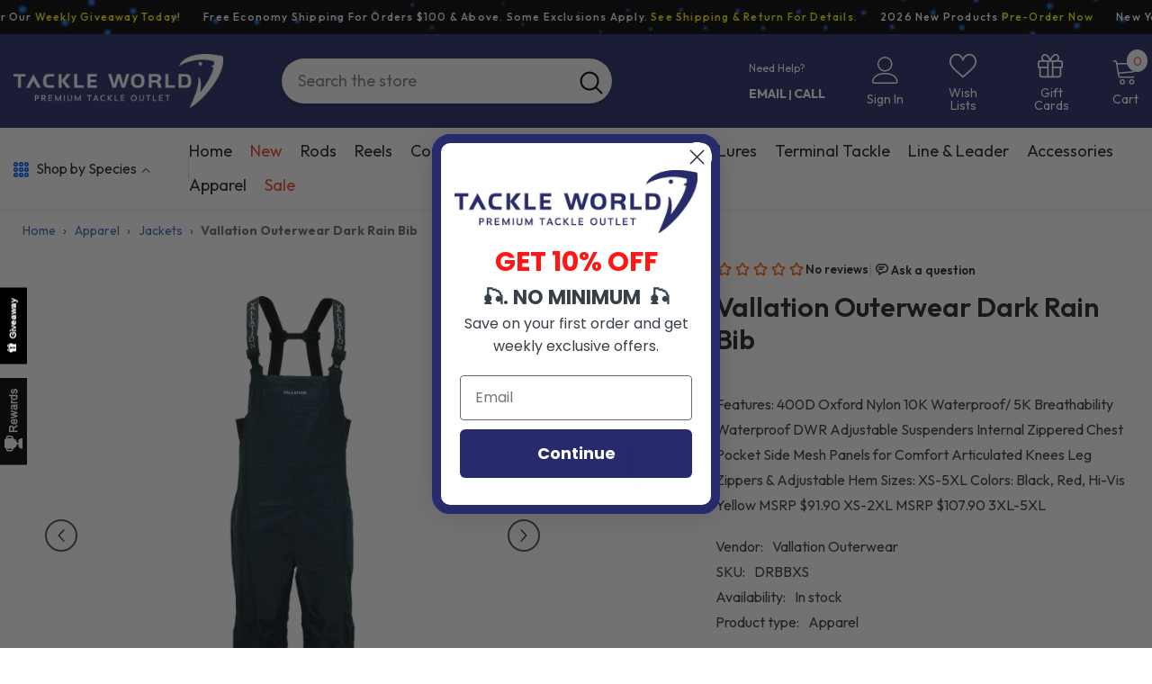

--- FILE ---
content_type: text/html; charset=utf-8
request_url: https://www.tackleworld.com/products/vallation-outerwear-dark-rain-bib?variant=43037961912485&section_id=template--25979246707059__main
body_size: 14706
content:
<div id="shopify-section-template--25979246707059__main" class="shopify-section"><link href="//www.tackleworld.com/cdn/shop/t/51/assets/component-product.css?v=102675694795047085621760079539" rel="stylesheet" type="text/css" media="all" />
<link href="//www.tackleworld.com/cdn/shop/t/51/assets/component-price.css?v=35566064389579847991760079539" rel="stylesheet" type="text/css" media="all" />
<link href="//www.tackleworld.com/cdn/shop/t/51/assets/component-badge.css?v=97907120567370036051760079538" rel="stylesheet" type="text/css" media="all" />
<link href="//www.tackleworld.com/cdn/shop/t/51/assets/component-rte.css?v=63702617831065942891760079540" rel="stylesheet" type="text/css" media="all" />
<link href="//www.tackleworld.com/cdn/shop/t/51/assets/component-share.css?v=143176046425114009521760079540" rel="stylesheet" type="text/css" media="all" />
<link href="//www.tackleworld.com/cdn/shop/t/51/assets/component-tab.css?v=121047715804848131831760079540" rel="stylesheet" type="text/css" media="all" />
<link href="//www.tackleworld.com/cdn/shop/t/51/assets/component-product-form.css?v=28872783860719307291760079539" rel="stylesheet" type="text/css" media="all" />
<link href="//www.tackleworld.com/cdn/shop/t/51/assets/component-grid.css?v=33686972519045475131760079539" rel="stylesheet" type="text/css" media="all" />






    <style type="text/css">
    #ProductSection-template--25979246707059__main .productView-thumbnail .productView-thumbnail-link:after{
        padding-bottom: 101%;
    }

    #ProductSection-template--25979246707059__main .custom-cursor__inner .arrow:before,
    #ProductSection-template--25979246707059__main .custom-cursor__inner .arrow:after {
        background-color: #000000;
    }

    #ProductSection-template--25979246707059__main .tabs-contents .toggleLink,
    #ProductSection-template--25979246707059__main .tabs .tab .tab-title {
        font-size: 18px;
        font-weight: 600;
        text-transform: none;
        padding-top: 15px;
        padding-bottom: 15px;
    }

    

    

    @media (max-width: 1024px) {
        
    }

    @media (max-width: 550px) {
        #ProductSection-template--25979246707059__main .tabs-contents .toggleLink,
        #ProductSection-template--25979246707059__main .tabs .tab .tab-title {
            font-size: 16px;
        }
    }

    @media (max-width: 767px) {
        #ProductSection-template--25979246707059__main {
            padding-top: 0px;
            padding-bottom: 0px;
        }
        
        
        
    }

    @media (min-width: 1025px) {
        
    }

    @media (min-width: 768px) and (max-width: 1199px) {
        #ProductSection-template--25979246707059__main {
            padding-top: 0px;
            padding-bottom: 0px;
        }
    }

    @media (min-width: 1200px) {
        #ProductSection-template--25979246707059__main {
            padding-top: 0px;
            padding-bottom: 0px;
        }
    }
</style>
<script>
    window.product_inven_array_8419694805157 = {
        
            '43037961912485': '2',
        
            '43038291001509': '0',
        
            '43037961945253': '1',
        
            '43038291034277': '0',
        
            '43037961978021': '0',
        
            '43038291067045': '0',
        
            '43038305976485': '0',
        
            '43038306009253': '0',
        
            '43038306042021': '0',
        
            '43038306074789': '0',
        
            '43038306107557': '2',
        
            '43038306140325': '0',
        
            '43038306173093': '4',
        
            '43038306205861': '0',
        
            '43038306238629': '2',
        
            '43038306271397': '0',
        
            '43038306304165': '2',
        
            '43038306336933': '0',
        
    };

    window.selling_array_8419694805157 = {
        
            '43037961912485': 'deny',
        
            '43038291001509': 'deny',
        
            '43037961945253': 'deny',
        
            '43038291034277': 'deny',
        
            '43037961978021': 'deny',
        
            '43038291067045': 'deny',
        
            '43038305976485': 'deny',
        
            '43038306009253': 'deny',
        
            '43038306042021': 'deny',
        
            '43038306074789': 'deny',
        
            '43038306107557': 'deny',
        
            '43038306140325': 'deny',
        
            '43038306173093': 'deny',
        
            '43038306205861': 'deny',
        
            '43038306238629': 'deny',
        
            '43038306271397': 'deny',
        
            '43038306304165': 'deny',
        
            '43038306336933': 'deny',
        
    };

    window.subtotal = {
        show: false,
        style: 1,
        text: `Add to cart - [value]`
    };
  
    window.variant_image_group = 'false';
  
</script><link rel="stylesheet" href="//www.tackleworld.com/cdn/shop/t/51/assets/component-fancybox.css?v=162524859697928915511760079539" media="print" onload="this.media='all'">
    <noscript><link href="//www.tackleworld.com/cdn/shop/t/51/assets/component-fancybox.css?v=162524859697928915511760079539" rel="stylesheet" type="text/css" media="all" /></noscript><div class="popup product-details product-default" data-section-id="template--25979246707059__main" data-section-type="product" id="ProductSection-template--25979246707059__main" data-has-combo="false" data-image-opo>
    
    <div class="container productView-container">
        <div class="productView halo-productView layout-2 positionMainImage--left productView-sticky" data-product-handle="vallation-outerwear-dark-rain-bib"><div class="productView-top">
                    <div class="halo-productView-left productView-images clearfix" data-image-gallery><div class="productView-images-wrapper" data-video-thumbnail>
                            <div class="productView-image-wrapper"><div class="productView-badge has-badge-js badge-left halo-productBadges halo-productBadges--left date-60722101 date1-702 sale_badge_disable"
        data-text-sale-badge="Sale"
        
        data-new-badge-number="100"
    ></div><div class="productView-nav style-1 image-fit-contain" 
                                    data-image-gallery-main
                                    data-arrows-desk="true"
                                    data-arrows-mobi="true"
                                    data-counter-mobi="true"
                                    data-media-count="2"
                                ><div class="productView-image productView-image-square fit-contain" data-index="1">
                                                    <div class="productView-img-container product-single__media" data-media-id="51618794537331"
                                                        
                                                            
                                                                
                                                                    style="padding-bottom: 100%;"
                                                                
                                                            
                                                        
                                                    >
                                                        <div 
                                                            class="media" 
                                                             
                                                             data-fancybox="images" href="//www.tackleworld.com/cdn/shop/files/Vallation-Outerwear-Dark-Rain-Bib-Apparel-Vallation-Outerwear-XS-Black-Tackle-World_1000x.jpg?v=1739306818" 
                                                        >
                                                            <img id="product-featured-image-51618794537331"
                                                                srcset="//www.tackleworld.com/cdn/shop/files/Vallation-Outerwear-Dark-Rain-Bib-Apparel-Vallation-Outerwear-XS-Black-Tackle-World_1000x.jpg?v=1739306818"
                                                                src="//www.tackleworld.com/cdn/shop/files/Vallation-Outerwear-Dark-Rain-Bib-Apparel-Vallation-Outerwear-XS-Black-Tackle-World_1000x.jpg?v=1739306818"
                                                                
                                                                alt="Vallation Outerwear Dark Rain Bib-Apparel-Vallation Outerwear-XS-Black-Tackle World"
                                                                sizes="(min-width: 2000px) 1500px, (min-width: 1200px) 1200px, (min-width: 768px) calc((100vw - 30px) / 2), calc(100vw - 20px)"
                                                                width="1856"
                                                                height="2560"
                                                                data-sizes="auto"
                                                                data-main-image
                                                                data-index="1"
                                                                data-cursor-image
                                                                
                                                            /></div>
                                                    </div>
                                                </div><div class="productView-image productView-image-square fit-contain" data-index="2">
                                                    <div class="productView-img-container product-single__media" data-media-id="51618794570099"
                                                        
                                                            
                                                                
                                                                    style="padding-bottom: 100%;"
                                                                
                                                            
                                                        
                                                    >
                                                        <div 
                                                            class="media" 
                                                             
                                                             data-fancybox="images" href="//www.tackleworld.com/cdn/shop/files/Vallation-Outerwear-Dark-Rain-Bib-Apparel-Vallation-Outerwear-XS-Orange-Tackle-World-2_1000x.jpg?v=1739306819" 
                                                        >
                                                            <img id="product-featured-image-51618794570099"
                                                                srcset="//www.tackleworld.com/cdn/shop/files/Vallation-Outerwear-Dark-Rain-Bib-Apparel-Vallation-Outerwear-XS-Orange-Tackle-World-2_1000x.jpg?v=1739306819"
                                                                src="//www.tackleworld.com/cdn/shop/files/Vallation-Outerwear-Dark-Rain-Bib-Apparel-Vallation-Outerwear-XS-Orange-Tackle-World-2_1000x.jpg?v=1739306819"
                                                                
                                                                alt="Vallation Outerwear Dark Rain Bib-Apparel-Vallation Outerwear-XS-Orange-Tackle World"
                                                                sizes="(min-width: 2000px) 1500px, (min-width: 1200px) 1200px, (min-width: 768px) calc((100vw - 30px) / 2), calc(100vw - 20px)"
                                                                width="1856"
                                                                height="2560"
                                                                data-sizes="auto"
                                                                data-main-image
                                                                data-index="2"
                                                                data-cursor-image
                                                                
                                                            /></div>
                                                    </div>
                                                </div></div><div class="productView-iconZoom">
                                        <svg  class="icon icon-zoom-1" xmlns="http://www.w3.org/2000/svg" aria-hidden="true" focusable="false" role="presentation" viewBox="0 0 448 512"><path d="M416 176V86.63L246.6 256L416 425.4V336c0-8.844 7.156-16 16-16s16 7.156 16 16v128c0 8.844-7.156 16-16 16h-128c-8.844 0-16-7.156-16-16s7.156-16 16-16h89.38L224 278.6L54.63 448H144C152.8 448 160 455.2 160 464S152.8 480 144 480h-128C7.156 480 0 472.8 0 464v-128C0 327.2 7.156 320 16 320S32 327.2 32 336v89.38L201.4 256L32 86.63V176C32 184.8 24.84 192 16 192S0 184.8 0 176v-128C0 39.16 7.156 32 16 32h128C152.8 32 160 39.16 160 48S152.8 64 144 64H54.63L224 233.4L393.4 64H304C295.2 64 288 56.84 288 48S295.2 32 304 32h128C440.8 32 448 39.16 448 48v128C448 184.8 440.8 192 432 192S416 184.8 416 176z"></path></svg>
                                    </div></div><div class="productView-thumbnail-wrapper">
                                    <div class="productView-for clearfix" data-max-thumbnail-to-show="6"><div class="productView-thumbnail" data-media-id="template--25979246707059__main-51618794537331">
                                                        <div class="productView-thumbnail-link" data-image="//www.tackleworld.com/cdn/shop/files/Vallation-Outerwear-Dark-Rain-Bib-Apparel-Vallation-Outerwear-XS-Black-Tackle-World_large.jpg?v=1739306818">
                                                            <img srcset="//www.tackleworld.com/cdn/shop/files/Vallation-Outerwear-Dark-Rain-Bib-Apparel-Vallation-Outerwear-XS-Black-Tackle-World_compact.jpg?v=1739306818" src="//www.tackleworld.com/cdn/shop/files/Vallation-Outerwear-Dark-Rain-Bib-Apparel-Vallation-Outerwear-XS-Black-Tackle-World_compact.jpg?v=1739306818" alt="Vallation Outerwear Dark Rain Bib-Apparel-Vallation Outerwear-XS-Black-Tackle World"  /></div>
                                                    </div><div class="productView-thumbnail" data-media-id="template--25979246707059__main-51618794570099">
                                                        <div class="productView-thumbnail-link" data-image="//www.tackleworld.com/cdn/shop/files/Vallation-Outerwear-Dark-Rain-Bib-Apparel-Vallation-Outerwear-XS-Orange-Tackle-World-2_large.jpg?v=1739306819">
                                                            <img srcset="//www.tackleworld.com/cdn/shop/files/Vallation-Outerwear-Dark-Rain-Bib-Apparel-Vallation-Outerwear-XS-Orange-Tackle-World-2_compact.jpg?v=1739306819" src="//www.tackleworld.com/cdn/shop/files/Vallation-Outerwear-Dark-Rain-Bib-Apparel-Vallation-Outerwear-XS-Orange-Tackle-World-2_compact.jpg?v=1739306819" alt="Vallation Outerwear Dark Rain Bib-Apparel-Vallation Outerwear-XS-Orange-Tackle World"  /></div>
                                                    </div></div>
                                </div></div>
                    </div>
                    <div class="halo-productView-right productView-details clearfix">
                        <div class="productView-product clearfix"><div id="shopify-block-ATTdBNkE0T3hxamhoa__growave_loyalty_wishlist_block_product_review_avg_profile_bnh63t" class="shopify-block shopify-app-block gw-full-width">
    <div
        class="gw-rv-star-rating-widget-placeholder"
        data-gw-product-id="8419694805157"
        data-gw-element-to-scroll-id=""
        data-gw-element-to-click-id=""
        style="display: block"
    ></div>

    

    



</div><div class="productView-moreItem"
                                            style="--spacing-top: 10px;
                                            --spacing-bottom: 20px"
                                        >
                                            <h1 class="productView-title" style="--color-title: #232323;--fontsize-text: 30px;--fontsize-mb-text: 22px;"><span>Vallation Outerwear Dark Rain Bib</span></h1>
                                        </div><div id="shopify-block-AdWN6dllDZEgwcHNIR__growave_loyalty_wishlist_v2_product_reviews_mini_slider_c4cx3Q" class="shopify-block shopify-app-block gw-full-width"><div
    class="gw-rv-mini-slider-widget-placeholder"
    data-product_id="8419694805157"
    data-gw-product-id="8419694805157"
    data-gw-lowest-rating="1"
    data-gw-only-pinned-reviews="false"
    style="display: block"
></div>






</div><div class="productView-moreItem"
                                            style="--spacing-top: 20px;
                                            --spacing-bottom: 20px"
                                        >
                                            <div class="productView-desc halo-text-format" 
        style="--color-text: #3c3c3c;
        --fontsize-text: 16px"
    >   
        
            

Features:

400D Oxford Nylon
10K Waterproof/ 5K Breathability
Waterproof DWR
Adjustable Suspenders
Internal Zippered Chest Pocket
Side Mesh Panels for Comfort
Articulated Knees
Leg Zippers &amp; Adjustable Hem
Sizes: XS-5XL
Colors: Black, Red, Hi-Vis Yellow
MSRP $91.90 XS-2XL
MSRP $107.90 3XL-5XL






</div>
                                        </div><div class="productView-moreItem"
                                                style="--spacing-top: 0px;
                                                --spacing-bottom: 18px"
                                            >
                                                <div class="productView-info" style="--color-border: #e6e6e6"><div class="productView-info-item">
            <span class="productView-info-name">
                Vendor:
            </span>
            <span class="productView-info-value"><a href="/collections/vendors?q=Vallation%20Outerwear" title="Vallation Outerwear">Vallation Outerwear</a></span>
        </div><div class="productView-info-item" data-sku >
            <span class="productView-info-name">
                SKU:
            </span>
            <span class="productView-info-value">DRBBXS</span>
        </div><div class="productView-info-item" data-inventory data-stock-level="none">
            <span class="productView-info-name">
                Availability:
            </span>
            <span class="productView-info-value">
                
                        In stock
            </span>
        </div><div class="productView-info-item">
            <span class="productView-info-name">
                Product type:
            </span>
            <span class="productView-info-value">
                Apparel
            </span>
        </div></div>

    <div id="product-meta">
        <ul id="product-meta-ul">
        </ul>
    </div>

                                            </div>
                                        <div class="productView-moreItem"
                                            style="--spacing-top: 0px;
                                            --spacing-bottom: 17px;
                                            --fontsize-text: 40px"
                                        >
                                            
                                                <div class="productView-price no-js-hidden clearfix" id="product-price-8419694805157"><div class="price price--medium">
    <dl><div class="price__regular"><dd class="price__last"><span class="price-item price-item--regular">$91.90</span></dd>
        </div>
        <div class="price__sale"><dd class="price__compare" data-compare="9190"><s class="price-item price-item--regular">$91.90</s></dd><dd class="price__last" data-last="9190"><span class="price-item price-item--sale">$91.90</span></dd></div>
        <small class="unit-price caption hidden">
            <dt class="visually-hidden">Unit price</dt>
            <dd class="price__last"><span></span><span aria-hidden="true">/</span><span class="visually-hidden">&nbsp;per&nbsp;</span><span></span></dd>
        </small>
    </dl>
</div>
</div>
                                        </div>
                                            <div class="productView-moreItem productView-moreItem-product-variant"
                                                style="--spacing-top: 0px;
                                                --spacing-bottom: 0px"
                                            ><div class="productView-options" style="--color-border: #e6e6e6" data-lang="en" data-default-lang="us"><div class="productView-variants halo-productOptions" id="product-option-8419694805157"  data-type="button"><variant-radios class="no-js-hidden product-option has-default" data-product="8419694805157" data-section="template--25979246707059__main" data-url="/products/vallation-outerwear-dark-rain-bib"><fieldset class="js product-form__input clearfix" data-product-attribute="set-rectangle" data-option-index="0">
                            <legend class="form__label">
                                Size:
                                <span data-header-option>
                                    XS
                                </span>
                            </legend><input class="product-form__radio" type="radio" id="option-8419694805157-Size-0"
                                        name="Size"
                                        value="XS"
                                        checked
                                        
                                        data-variant-id="43037961912485"
                                    ><label class="product-form__label available" for="option-8419694805157-Size-0" data-variant-id="43037961912485">
                                            <span class="text">XS</span>
                                        </label><input class="product-form__radio" type="radio" id="option-8419694805157-Size-2"
                                        name="Size"
                                        value="S"
                                        
                                        
                                        data-variant-id="43037961945253"
                                    ><label class="product-form__label available" for="option-8419694805157-Size-2" data-variant-id="43037961945253">
                                            <span class="text">S</span>
                                        </label><input class="product-form__radio" type="radio" id="option-8419694805157-Size-4"
                                        name="Size"
                                        value="M"
                                        
                                        
                                        data-variant-id="43037961978021"
                                    ><label class="product-form__label soldout" for="option-8419694805157-Size-4" data-variant-id="43037961978021">
                                            <span class="text">M</span>
                                        </label><input class="product-form__radio" type="radio" id="option-8419694805157-Size-6"
                                        name="Size"
                                        value="L"
                                        
                                        
                                        data-variant-id="43038305976485"
                                    ><label class="product-form__label soldout" for="option-8419694805157-Size-6" data-variant-id="43038305976485">
                                            <span class="text">L</span>
                                        </label><input class="product-form__radio" type="radio" id="option-8419694805157-Size-8"
                                        name="Size"
                                        value="XL"
                                        
                                        
                                        data-variant-id="43038306042021"
                                    ><label class="product-form__label soldout" for="option-8419694805157-Size-8" data-variant-id="43038306042021">
                                            <span class="text">XL</span>
                                        </label><input class="product-form__radio" type="radio" id="option-8419694805157-Size-10"
                                        name="Size"
                                        value="2XL"
                                        
                                        
                                        data-variant-id="43038306107557"
                                    ><label class="product-form__label available" for="option-8419694805157-Size-10" data-variant-id="43038306107557">
                                            <span class="text">2XL</span>
                                        </label><input class="product-form__radio" type="radio" id="option-8419694805157-Size-12"
                                        name="Size"
                                        value="3XL"
                                        
                                        
                                        data-variant-id="43038306173093"
                                    ><label class="product-form__label available" for="option-8419694805157-Size-12" data-variant-id="43038306173093">
                                            <span class="text">3XL</span>
                                        </label><input class="product-form__radio" type="radio" id="option-8419694805157-Size-14"
                                        name="Size"
                                        value="4XL"
                                        
                                        
                                        data-variant-id="43038306238629"
                                    ><label class="product-form__label available" for="option-8419694805157-Size-14" data-variant-id="43038306238629">
                                            <span class="text">4XL</span>
                                        </label><input class="product-form__radio" type="radio" id="option-8419694805157-Size-16"
                                        name="Size"
                                        value="5XL"
                                        
                                        
                                        data-variant-id="43038306304165"
                                    ><label class="product-form__label available" for="option-8419694805157-Size-16" data-variant-id="43038306304165">
                                            <span class="text">5XL</span>
                                        </label></fieldset><fieldset class="js product-form__input clearfix" data-product-attribute="set-rectangle" data-option-index="1">
                            <legend class="form__label">
                                Color:
                                <span data-header-option>
                                    Black
                                </span>
                            </legend><input class="product-form__radio" type="radio" id="option-8419694805157-Color-0"
                                        name="Color"
                                        value="Black"
                                        checked
                                        
                                        data-variant-id="43037961912485"
                                    ><label class="product-form__label available" for="option-8419694805157-Color-0" data-variant-id="43037961912485">
                                            <span class="text">Black</span>
                                        </label><input class="product-form__radio" type="radio" id="option-8419694805157-Color-1"
                                        name="Color"
                                        value="Orange"
                                        
                                        
                                        data-variant-id="43038291001509"
                                    ><label class="product-form__label soldout" for="option-8419694805157-Color-1" data-variant-id="43038291001509">
                                            <span class="text">Orange</span>
                                        </label></fieldset><script type="application/json">
                        [{"id":43037961912485,"title":"XS \/ Black","option1":"XS","option2":"Black","option3":null,"sku":"DRBBXS","requires_shipping":true,"taxable":false,"featured_image":{"id":59763851198835,"product_id":8419694805157,"position":1,"created_at":"2025-01-15T04:45:45-05:00","updated_at":"2025-02-11T15:46:58-05:00","alt":"Vallation Outerwear Dark Rain Bib-Apparel-Vallation Outerwear-XS-Black-Tackle World","width":1856,"height":2560,"src":"\/\/www.tackleworld.com\/cdn\/shop\/files\/Vallation-Outerwear-Dark-Rain-Bib-Apparel-Vallation-Outerwear-XS-Black-Tackle-World.jpg?v=1739306818","variant_ids":[43037961912485,43037961945253,43037961978021,43038305976485,43038306042021,43038306107557,43038306173093,43038306238629,43038306304165]},"available":true,"name":"Vallation Outerwear Dark Rain Bib - XS \/ Black","public_title":"XS \/ Black","options":["XS","Black"],"price":9190,"weight":283,"compare_at_price":9190,"inventory_management":"shopify","barcode":"810095810114","featured_media":{"alt":"Vallation Outerwear Dark Rain Bib-Apparel-Vallation Outerwear-XS-Black-Tackle World","id":51618794537331,"position":1,"preview_image":{"aspect_ratio":0.725,"height":2560,"width":1856,"src":"\/\/www.tackleworld.com\/cdn\/shop\/files\/Vallation-Outerwear-Dark-Rain-Bib-Apparel-Vallation-Outerwear-XS-Black-Tackle-World.jpg?v=1739306818"}},"requires_selling_plan":false,"selling_plan_allocations":[],"quantity_rule":{"min":1,"max":null,"increment":1}},{"id":43038291001509,"title":"XS \/ Orange","option1":"XS","option2":"Orange","option3":null,"sku":"DRBOXS","requires_shipping":true,"taxable":false,"featured_image":{"id":59763851264371,"product_id":8419694805157,"position":2,"created_at":"2025-01-15T04:45:51-05:00","updated_at":"2025-02-11T15:46:59-05:00","alt":"Vallation Outerwear Dark Rain Bib-Apparel-Vallation Outerwear-XS-Orange-Tackle World","width":1856,"height":2560,"src":"\/\/www.tackleworld.com\/cdn\/shop\/files\/Vallation-Outerwear-Dark-Rain-Bib-Apparel-Vallation-Outerwear-XS-Orange-Tackle-World-2.jpg?v=1739306819","variant_ids":[43038291001509,43038291034277,43038291067045,43038306009253,43038306074789,43038306140325,43038306205861,43038306271397,43038306336933]},"available":false,"name":"Vallation Outerwear Dark Rain Bib - XS \/ Orange","public_title":"XS \/ Orange","options":["XS","Orange"],"price":9190,"weight":283,"compare_at_price":9190,"inventory_management":"shopify","barcode":"810095813856","featured_media":{"alt":"Vallation Outerwear Dark Rain Bib-Apparel-Vallation Outerwear-XS-Orange-Tackle World","id":51618794570099,"position":2,"preview_image":{"aspect_ratio":0.725,"height":2560,"width":1856,"src":"\/\/www.tackleworld.com\/cdn\/shop\/files\/Vallation-Outerwear-Dark-Rain-Bib-Apparel-Vallation-Outerwear-XS-Orange-Tackle-World-2.jpg?v=1739306819"}},"requires_selling_plan":false,"selling_plan_allocations":[],"quantity_rule":{"min":1,"max":null,"increment":1}},{"id":43037961945253,"title":"S \/ Black","option1":"S","option2":"Black","option3":null,"sku":"DRBBS","requires_shipping":true,"taxable":false,"featured_image":{"id":59763851198835,"product_id":8419694805157,"position":1,"created_at":"2025-01-15T04:45:45-05:00","updated_at":"2025-02-11T15:46:58-05:00","alt":"Vallation Outerwear Dark Rain Bib-Apparel-Vallation Outerwear-XS-Black-Tackle World","width":1856,"height":2560,"src":"\/\/www.tackleworld.com\/cdn\/shop\/files\/Vallation-Outerwear-Dark-Rain-Bib-Apparel-Vallation-Outerwear-XS-Black-Tackle-World.jpg?v=1739306818","variant_ids":[43037961912485,43037961945253,43037961978021,43038305976485,43038306042021,43038306107557,43038306173093,43038306238629,43038306304165]},"available":true,"name":"Vallation Outerwear Dark Rain Bib - S \/ Black","public_title":"S \/ Black","options":["S","Black"],"price":9190,"weight":283,"compare_at_price":9190,"inventory_management":"shopify","barcode":"810095810121","featured_media":{"alt":"Vallation Outerwear Dark Rain Bib-Apparel-Vallation Outerwear-XS-Black-Tackle World","id":51618794537331,"position":1,"preview_image":{"aspect_ratio":0.725,"height":2560,"width":1856,"src":"\/\/www.tackleworld.com\/cdn\/shop\/files\/Vallation-Outerwear-Dark-Rain-Bib-Apparel-Vallation-Outerwear-XS-Black-Tackle-World.jpg?v=1739306818"}},"requires_selling_plan":false,"selling_plan_allocations":[],"quantity_rule":{"min":1,"max":null,"increment":1}},{"id":43038291034277,"title":"S \/ Orange","option1":"S","option2":"Orange","option3":null,"sku":"DRBOS","requires_shipping":true,"taxable":false,"featured_image":{"id":59763851264371,"product_id":8419694805157,"position":2,"created_at":"2025-01-15T04:45:51-05:00","updated_at":"2025-02-11T15:46:59-05:00","alt":"Vallation Outerwear Dark Rain Bib-Apparel-Vallation Outerwear-XS-Orange-Tackle World","width":1856,"height":2560,"src":"\/\/www.tackleworld.com\/cdn\/shop\/files\/Vallation-Outerwear-Dark-Rain-Bib-Apparel-Vallation-Outerwear-XS-Orange-Tackle-World-2.jpg?v=1739306819","variant_ids":[43038291001509,43038291034277,43038291067045,43038306009253,43038306074789,43038306140325,43038306205861,43038306271397,43038306336933]},"available":false,"name":"Vallation Outerwear Dark Rain Bib - S \/ Orange","public_title":"S \/ Orange","options":["S","Orange"],"price":9190,"weight":283,"compare_at_price":9190,"inventory_management":"shopify","barcode":"810095813863","featured_media":{"alt":"Vallation Outerwear Dark Rain Bib-Apparel-Vallation Outerwear-XS-Orange-Tackle World","id":51618794570099,"position":2,"preview_image":{"aspect_ratio":0.725,"height":2560,"width":1856,"src":"\/\/www.tackleworld.com\/cdn\/shop\/files\/Vallation-Outerwear-Dark-Rain-Bib-Apparel-Vallation-Outerwear-XS-Orange-Tackle-World-2.jpg?v=1739306819"}},"requires_selling_plan":false,"selling_plan_allocations":[],"quantity_rule":{"min":1,"max":null,"increment":1}},{"id":43037961978021,"title":"M \/ Black","option1":"M","option2":"Black","option3":null,"sku":"DRBBM","requires_shipping":true,"taxable":false,"featured_image":{"id":59763851198835,"product_id":8419694805157,"position":1,"created_at":"2025-01-15T04:45:45-05:00","updated_at":"2025-02-11T15:46:58-05:00","alt":"Vallation Outerwear Dark Rain Bib-Apparel-Vallation Outerwear-XS-Black-Tackle World","width":1856,"height":2560,"src":"\/\/www.tackleworld.com\/cdn\/shop\/files\/Vallation-Outerwear-Dark-Rain-Bib-Apparel-Vallation-Outerwear-XS-Black-Tackle-World.jpg?v=1739306818","variant_ids":[43037961912485,43037961945253,43037961978021,43038305976485,43038306042021,43038306107557,43038306173093,43038306238629,43038306304165]},"available":false,"name":"Vallation Outerwear Dark Rain Bib - M \/ Black","public_title":"M \/ Black","options":["M","Black"],"price":9190,"weight":283,"compare_at_price":9190,"inventory_management":"shopify","barcode":"810095810138","featured_media":{"alt":"Vallation Outerwear Dark Rain Bib-Apparel-Vallation Outerwear-XS-Black-Tackle World","id":51618794537331,"position":1,"preview_image":{"aspect_ratio":0.725,"height":2560,"width":1856,"src":"\/\/www.tackleworld.com\/cdn\/shop\/files\/Vallation-Outerwear-Dark-Rain-Bib-Apparel-Vallation-Outerwear-XS-Black-Tackle-World.jpg?v=1739306818"}},"requires_selling_plan":false,"selling_plan_allocations":[],"quantity_rule":{"min":1,"max":null,"increment":1}},{"id":43038291067045,"title":"M \/ Orange","option1":"M","option2":"Orange","option3":null,"sku":"DRBOM","requires_shipping":true,"taxable":false,"featured_image":{"id":59763851264371,"product_id":8419694805157,"position":2,"created_at":"2025-01-15T04:45:51-05:00","updated_at":"2025-02-11T15:46:59-05:00","alt":"Vallation Outerwear Dark Rain Bib-Apparel-Vallation Outerwear-XS-Orange-Tackle World","width":1856,"height":2560,"src":"\/\/www.tackleworld.com\/cdn\/shop\/files\/Vallation-Outerwear-Dark-Rain-Bib-Apparel-Vallation-Outerwear-XS-Orange-Tackle-World-2.jpg?v=1739306819","variant_ids":[43038291001509,43038291034277,43038291067045,43038306009253,43038306074789,43038306140325,43038306205861,43038306271397,43038306336933]},"available":false,"name":"Vallation Outerwear Dark Rain Bib - M \/ Orange","public_title":"M \/ Orange","options":["M","Orange"],"price":9190,"weight":283,"compare_at_price":9190,"inventory_management":"shopify","barcode":"810095813870","featured_media":{"alt":"Vallation Outerwear Dark Rain Bib-Apparel-Vallation Outerwear-XS-Orange-Tackle World","id":51618794570099,"position":2,"preview_image":{"aspect_ratio":0.725,"height":2560,"width":1856,"src":"\/\/www.tackleworld.com\/cdn\/shop\/files\/Vallation-Outerwear-Dark-Rain-Bib-Apparel-Vallation-Outerwear-XS-Orange-Tackle-World-2.jpg?v=1739306819"}},"requires_selling_plan":false,"selling_plan_allocations":[],"quantity_rule":{"min":1,"max":null,"increment":1}},{"id":43038305976485,"title":"L \/ Black","option1":"L","option2":"Black","option3":null,"sku":"DRBBL","requires_shipping":true,"taxable":false,"featured_image":{"id":59763851198835,"product_id":8419694805157,"position":1,"created_at":"2025-01-15T04:45:45-05:00","updated_at":"2025-02-11T15:46:58-05:00","alt":"Vallation Outerwear Dark Rain Bib-Apparel-Vallation Outerwear-XS-Black-Tackle World","width":1856,"height":2560,"src":"\/\/www.tackleworld.com\/cdn\/shop\/files\/Vallation-Outerwear-Dark-Rain-Bib-Apparel-Vallation-Outerwear-XS-Black-Tackle-World.jpg?v=1739306818","variant_ids":[43037961912485,43037961945253,43037961978021,43038305976485,43038306042021,43038306107557,43038306173093,43038306238629,43038306304165]},"available":false,"name":"Vallation Outerwear Dark Rain Bib - L \/ Black","public_title":"L \/ Black","options":["L","Black"],"price":9190,"weight":283,"compare_at_price":9190,"inventory_management":"shopify","barcode":"810095810145","featured_media":{"alt":"Vallation Outerwear Dark Rain Bib-Apparel-Vallation Outerwear-XS-Black-Tackle World","id":51618794537331,"position":1,"preview_image":{"aspect_ratio":0.725,"height":2560,"width":1856,"src":"\/\/www.tackleworld.com\/cdn\/shop\/files\/Vallation-Outerwear-Dark-Rain-Bib-Apparel-Vallation-Outerwear-XS-Black-Tackle-World.jpg?v=1739306818"}},"requires_selling_plan":false,"selling_plan_allocations":[],"quantity_rule":{"min":1,"max":null,"increment":1}},{"id":43038306009253,"title":"L \/ Orange","option1":"L","option2":"Orange","option3":null,"sku":"DRBOL","requires_shipping":true,"taxable":false,"featured_image":{"id":59763851264371,"product_id":8419694805157,"position":2,"created_at":"2025-01-15T04:45:51-05:00","updated_at":"2025-02-11T15:46:59-05:00","alt":"Vallation Outerwear Dark Rain Bib-Apparel-Vallation Outerwear-XS-Orange-Tackle World","width":1856,"height":2560,"src":"\/\/www.tackleworld.com\/cdn\/shop\/files\/Vallation-Outerwear-Dark-Rain-Bib-Apparel-Vallation-Outerwear-XS-Orange-Tackle-World-2.jpg?v=1739306819","variant_ids":[43038291001509,43038291034277,43038291067045,43038306009253,43038306074789,43038306140325,43038306205861,43038306271397,43038306336933]},"available":false,"name":"Vallation Outerwear Dark Rain Bib - L \/ Orange","public_title":"L \/ Orange","options":["L","Orange"],"price":9190,"weight":283,"compare_at_price":9190,"inventory_management":"shopify","barcode":"810095813887","featured_media":{"alt":"Vallation Outerwear Dark Rain Bib-Apparel-Vallation Outerwear-XS-Orange-Tackle World","id":51618794570099,"position":2,"preview_image":{"aspect_ratio":0.725,"height":2560,"width":1856,"src":"\/\/www.tackleworld.com\/cdn\/shop\/files\/Vallation-Outerwear-Dark-Rain-Bib-Apparel-Vallation-Outerwear-XS-Orange-Tackle-World-2.jpg?v=1739306819"}},"requires_selling_plan":false,"selling_plan_allocations":[],"quantity_rule":{"min":1,"max":null,"increment":1}},{"id":43038306042021,"title":"XL \/ Black","option1":"XL","option2":"Black","option3":null,"sku":"DRBBXL","requires_shipping":true,"taxable":false,"featured_image":{"id":59763851198835,"product_id":8419694805157,"position":1,"created_at":"2025-01-15T04:45:45-05:00","updated_at":"2025-02-11T15:46:58-05:00","alt":"Vallation Outerwear Dark Rain Bib-Apparel-Vallation Outerwear-XS-Black-Tackle World","width":1856,"height":2560,"src":"\/\/www.tackleworld.com\/cdn\/shop\/files\/Vallation-Outerwear-Dark-Rain-Bib-Apparel-Vallation-Outerwear-XS-Black-Tackle-World.jpg?v=1739306818","variant_ids":[43037961912485,43037961945253,43037961978021,43038305976485,43038306042021,43038306107557,43038306173093,43038306238629,43038306304165]},"available":false,"name":"Vallation Outerwear Dark Rain Bib - XL \/ Black","public_title":"XL \/ Black","options":["XL","Black"],"price":9190,"weight":283,"compare_at_price":9190,"inventory_management":"shopify","barcode":"810095810152","featured_media":{"alt":"Vallation Outerwear Dark Rain Bib-Apparel-Vallation Outerwear-XS-Black-Tackle World","id":51618794537331,"position":1,"preview_image":{"aspect_ratio":0.725,"height":2560,"width":1856,"src":"\/\/www.tackleworld.com\/cdn\/shop\/files\/Vallation-Outerwear-Dark-Rain-Bib-Apparel-Vallation-Outerwear-XS-Black-Tackle-World.jpg?v=1739306818"}},"requires_selling_plan":false,"selling_plan_allocations":[],"quantity_rule":{"min":1,"max":null,"increment":1}},{"id":43038306074789,"title":"XL \/ Orange","option1":"XL","option2":"Orange","option3":null,"sku":"DRBOXL","requires_shipping":true,"taxable":false,"featured_image":{"id":59763851264371,"product_id":8419694805157,"position":2,"created_at":"2025-01-15T04:45:51-05:00","updated_at":"2025-02-11T15:46:59-05:00","alt":"Vallation Outerwear Dark Rain Bib-Apparel-Vallation Outerwear-XS-Orange-Tackle World","width":1856,"height":2560,"src":"\/\/www.tackleworld.com\/cdn\/shop\/files\/Vallation-Outerwear-Dark-Rain-Bib-Apparel-Vallation-Outerwear-XS-Orange-Tackle-World-2.jpg?v=1739306819","variant_ids":[43038291001509,43038291034277,43038291067045,43038306009253,43038306074789,43038306140325,43038306205861,43038306271397,43038306336933]},"available":false,"name":"Vallation Outerwear Dark Rain Bib - XL \/ Orange","public_title":"XL \/ Orange","options":["XL","Orange"],"price":9190,"weight":283,"compare_at_price":9190,"inventory_management":"shopify","barcode":"810095813894","featured_media":{"alt":"Vallation Outerwear Dark Rain Bib-Apparel-Vallation Outerwear-XS-Orange-Tackle World","id":51618794570099,"position":2,"preview_image":{"aspect_ratio":0.725,"height":2560,"width":1856,"src":"\/\/www.tackleworld.com\/cdn\/shop\/files\/Vallation-Outerwear-Dark-Rain-Bib-Apparel-Vallation-Outerwear-XS-Orange-Tackle-World-2.jpg?v=1739306819"}},"requires_selling_plan":false,"selling_plan_allocations":[],"quantity_rule":{"min":1,"max":null,"increment":1}},{"id":43038306107557,"title":"2XL \/ Black","option1":"2XL","option2":"Black","option3":null,"sku":"DRBBXXL","requires_shipping":true,"taxable":false,"featured_image":{"id":59763851198835,"product_id":8419694805157,"position":1,"created_at":"2025-01-15T04:45:45-05:00","updated_at":"2025-02-11T15:46:58-05:00","alt":"Vallation Outerwear Dark Rain Bib-Apparel-Vallation Outerwear-XS-Black-Tackle World","width":1856,"height":2560,"src":"\/\/www.tackleworld.com\/cdn\/shop\/files\/Vallation-Outerwear-Dark-Rain-Bib-Apparel-Vallation-Outerwear-XS-Black-Tackle-World.jpg?v=1739306818","variant_ids":[43037961912485,43037961945253,43037961978021,43038305976485,43038306042021,43038306107557,43038306173093,43038306238629,43038306304165]},"available":true,"name":"Vallation Outerwear Dark Rain Bib - 2XL \/ Black","public_title":"2XL \/ Black","options":["2XL","Black"],"price":9190,"weight":283,"compare_at_price":9190,"inventory_management":"shopify","barcode":"810095810169","featured_media":{"alt":"Vallation Outerwear Dark Rain Bib-Apparel-Vallation Outerwear-XS-Black-Tackle World","id":51618794537331,"position":1,"preview_image":{"aspect_ratio":0.725,"height":2560,"width":1856,"src":"\/\/www.tackleworld.com\/cdn\/shop\/files\/Vallation-Outerwear-Dark-Rain-Bib-Apparel-Vallation-Outerwear-XS-Black-Tackle-World.jpg?v=1739306818"}},"requires_selling_plan":false,"selling_plan_allocations":[],"quantity_rule":{"min":1,"max":null,"increment":1}},{"id":43038306140325,"title":"2XL \/ Orange","option1":"2XL","option2":"Orange","option3":null,"sku":"DRBOXXL","requires_shipping":true,"taxable":false,"featured_image":{"id":59763851264371,"product_id":8419694805157,"position":2,"created_at":"2025-01-15T04:45:51-05:00","updated_at":"2025-02-11T15:46:59-05:00","alt":"Vallation Outerwear Dark Rain Bib-Apparel-Vallation Outerwear-XS-Orange-Tackle World","width":1856,"height":2560,"src":"\/\/www.tackleworld.com\/cdn\/shop\/files\/Vallation-Outerwear-Dark-Rain-Bib-Apparel-Vallation-Outerwear-XS-Orange-Tackle-World-2.jpg?v=1739306819","variant_ids":[43038291001509,43038291034277,43038291067045,43038306009253,43038306074789,43038306140325,43038306205861,43038306271397,43038306336933]},"available":false,"name":"Vallation Outerwear Dark Rain Bib - 2XL \/ Orange","public_title":"2XL \/ Orange","options":["2XL","Orange"],"price":9190,"weight":283,"compare_at_price":9190,"inventory_management":"shopify","barcode":"810095813900","featured_media":{"alt":"Vallation Outerwear Dark Rain Bib-Apparel-Vallation Outerwear-XS-Orange-Tackle World","id":51618794570099,"position":2,"preview_image":{"aspect_ratio":0.725,"height":2560,"width":1856,"src":"\/\/www.tackleworld.com\/cdn\/shop\/files\/Vallation-Outerwear-Dark-Rain-Bib-Apparel-Vallation-Outerwear-XS-Orange-Tackle-World-2.jpg?v=1739306819"}},"requires_selling_plan":false,"selling_plan_allocations":[],"quantity_rule":{"min":1,"max":null,"increment":1}},{"id":43038306173093,"title":"3XL \/ Black","option1":"3XL","option2":"Black","option3":null,"sku":"DRBB3XL","requires_shipping":true,"taxable":false,"featured_image":{"id":59763851198835,"product_id":8419694805157,"position":1,"created_at":"2025-01-15T04:45:45-05:00","updated_at":"2025-02-11T15:46:58-05:00","alt":"Vallation Outerwear Dark Rain Bib-Apparel-Vallation Outerwear-XS-Black-Tackle World","width":1856,"height":2560,"src":"\/\/www.tackleworld.com\/cdn\/shop\/files\/Vallation-Outerwear-Dark-Rain-Bib-Apparel-Vallation-Outerwear-XS-Black-Tackle-World.jpg?v=1739306818","variant_ids":[43037961912485,43037961945253,43037961978021,43038305976485,43038306042021,43038306107557,43038306173093,43038306238629,43038306304165]},"available":true,"name":"Vallation Outerwear Dark Rain Bib - 3XL \/ Black","public_title":"3XL \/ Black","options":["3XL","Black"],"price":10790,"weight":283,"compare_at_price":10790,"inventory_management":"shopify","barcode":"810095810176","featured_media":{"alt":"Vallation Outerwear Dark Rain Bib-Apparel-Vallation Outerwear-XS-Black-Tackle World","id":51618794537331,"position":1,"preview_image":{"aspect_ratio":0.725,"height":2560,"width":1856,"src":"\/\/www.tackleworld.com\/cdn\/shop\/files\/Vallation-Outerwear-Dark-Rain-Bib-Apparel-Vallation-Outerwear-XS-Black-Tackle-World.jpg?v=1739306818"}},"requires_selling_plan":false,"selling_plan_allocations":[],"quantity_rule":{"min":1,"max":null,"increment":1}},{"id":43038306205861,"title":"3XL \/ Orange","option1":"3XL","option2":"Orange","option3":null,"sku":"DRBO3XL","requires_shipping":true,"taxable":false,"featured_image":{"id":59763851264371,"product_id":8419694805157,"position":2,"created_at":"2025-01-15T04:45:51-05:00","updated_at":"2025-02-11T15:46:59-05:00","alt":"Vallation Outerwear Dark Rain Bib-Apparel-Vallation Outerwear-XS-Orange-Tackle World","width":1856,"height":2560,"src":"\/\/www.tackleworld.com\/cdn\/shop\/files\/Vallation-Outerwear-Dark-Rain-Bib-Apparel-Vallation-Outerwear-XS-Orange-Tackle-World-2.jpg?v=1739306819","variant_ids":[43038291001509,43038291034277,43038291067045,43038306009253,43038306074789,43038306140325,43038306205861,43038306271397,43038306336933]},"available":false,"name":"Vallation Outerwear Dark Rain Bib - 3XL \/ Orange","public_title":"3XL \/ Orange","options":["3XL","Orange"],"price":10790,"weight":283,"compare_at_price":10790,"inventory_management":"shopify","barcode":"810095813917","featured_media":{"alt":"Vallation Outerwear Dark Rain Bib-Apparel-Vallation Outerwear-XS-Orange-Tackle World","id":51618794570099,"position":2,"preview_image":{"aspect_ratio":0.725,"height":2560,"width":1856,"src":"\/\/www.tackleworld.com\/cdn\/shop\/files\/Vallation-Outerwear-Dark-Rain-Bib-Apparel-Vallation-Outerwear-XS-Orange-Tackle-World-2.jpg?v=1739306819"}},"requires_selling_plan":false,"selling_plan_allocations":[],"quantity_rule":{"min":1,"max":null,"increment":1}},{"id":43038306238629,"title":"4XL \/ Black","option1":"4XL","option2":"Black","option3":null,"sku":"DRBB4XL","requires_shipping":true,"taxable":false,"featured_image":{"id":59763851198835,"product_id":8419694805157,"position":1,"created_at":"2025-01-15T04:45:45-05:00","updated_at":"2025-02-11T15:46:58-05:00","alt":"Vallation Outerwear Dark Rain Bib-Apparel-Vallation Outerwear-XS-Black-Tackle World","width":1856,"height":2560,"src":"\/\/www.tackleworld.com\/cdn\/shop\/files\/Vallation-Outerwear-Dark-Rain-Bib-Apparel-Vallation-Outerwear-XS-Black-Tackle-World.jpg?v=1739306818","variant_ids":[43037961912485,43037961945253,43037961978021,43038305976485,43038306042021,43038306107557,43038306173093,43038306238629,43038306304165]},"available":true,"name":"Vallation Outerwear Dark Rain Bib - 4XL \/ Black","public_title":"4XL \/ Black","options":["4XL","Black"],"price":10790,"weight":283,"compare_at_price":10790,"inventory_management":"shopify","barcode":"810095810183","featured_media":{"alt":"Vallation Outerwear Dark Rain Bib-Apparel-Vallation Outerwear-XS-Black-Tackle World","id":51618794537331,"position":1,"preview_image":{"aspect_ratio":0.725,"height":2560,"width":1856,"src":"\/\/www.tackleworld.com\/cdn\/shop\/files\/Vallation-Outerwear-Dark-Rain-Bib-Apparel-Vallation-Outerwear-XS-Black-Tackle-World.jpg?v=1739306818"}},"requires_selling_plan":false,"selling_plan_allocations":[],"quantity_rule":{"min":1,"max":null,"increment":1}},{"id":43038306271397,"title":"4XL \/ Orange","option1":"4XL","option2":"Orange","option3":null,"sku":"DRBO4XL","requires_shipping":true,"taxable":false,"featured_image":{"id":59763851264371,"product_id":8419694805157,"position":2,"created_at":"2025-01-15T04:45:51-05:00","updated_at":"2025-02-11T15:46:59-05:00","alt":"Vallation Outerwear Dark Rain Bib-Apparel-Vallation Outerwear-XS-Orange-Tackle World","width":1856,"height":2560,"src":"\/\/www.tackleworld.com\/cdn\/shop\/files\/Vallation-Outerwear-Dark-Rain-Bib-Apparel-Vallation-Outerwear-XS-Orange-Tackle-World-2.jpg?v=1739306819","variant_ids":[43038291001509,43038291034277,43038291067045,43038306009253,43038306074789,43038306140325,43038306205861,43038306271397,43038306336933]},"available":false,"name":"Vallation Outerwear Dark Rain Bib - 4XL \/ Orange","public_title":"4XL \/ Orange","options":["4XL","Orange"],"price":10790,"weight":283,"compare_at_price":10790,"inventory_management":"shopify","barcode":"810095813924","featured_media":{"alt":"Vallation Outerwear Dark Rain Bib-Apparel-Vallation Outerwear-XS-Orange-Tackle World","id":51618794570099,"position":2,"preview_image":{"aspect_ratio":0.725,"height":2560,"width":1856,"src":"\/\/www.tackleworld.com\/cdn\/shop\/files\/Vallation-Outerwear-Dark-Rain-Bib-Apparel-Vallation-Outerwear-XS-Orange-Tackle-World-2.jpg?v=1739306819"}},"requires_selling_plan":false,"selling_plan_allocations":[],"quantity_rule":{"min":1,"max":null,"increment":1}},{"id":43038306304165,"title":"5XL \/ Black","option1":"5XL","option2":"Black","option3":null,"sku":"DRBB5XL","requires_shipping":true,"taxable":false,"featured_image":{"id":59763851198835,"product_id":8419694805157,"position":1,"created_at":"2025-01-15T04:45:45-05:00","updated_at":"2025-02-11T15:46:58-05:00","alt":"Vallation Outerwear Dark Rain Bib-Apparel-Vallation Outerwear-XS-Black-Tackle World","width":1856,"height":2560,"src":"\/\/www.tackleworld.com\/cdn\/shop\/files\/Vallation-Outerwear-Dark-Rain-Bib-Apparel-Vallation-Outerwear-XS-Black-Tackle-World.jpg?v=1739306818","variant_ids":[43037961912485,43037961945253,43037961978021,43038305976485,43038306042021,43038306107557,43038306173093,43038306238629,43038306304165]},"available":true,"name":"Vallation Outerwear Dark Rain Bib - 5XL \/ Black","public_title":"5XL \/ Black","options":["5XL","Black"],"price":10790,"weight":283,"compare_at_price":10790,"inventory_management":"shopify","barcode":"810095810190","featured_media":{"alt":"Vallation Outerwear Dark Rain Bib-Apparel-Vallation Outerwear-XS-Black-Tackle World","id":51618794537331,"position":1,"preview_image":{"aspect_ratio":0.725,"height":2560,"width":1856,"src":"\/\/www.tackleworld.com\/cdn\/shop\/files\/Vallation-Outerwear-Dark-Rain-Bib-Apparel-Vallation-Outerwear-XS-Black-Tackle-World.jpg?v=1739306818"}},"requires_selling_plan":false,"selling_plan_allocations":[],"quantity_rule":{"min":1,"max":null,"increment":1}},{"id":43038306336933,"title":"5XL \/ Orange","option1":"5XL","option2":"Orange","option3":null,"sku":"DRBO5XL","requires_shipping":true,"taxable":false,"featured_image":{"id":59763851264371,"product_id":8419694805157,"position":2,"created_at":"2025-01-15T04:45:51-05:00","updated_at":"2025-02-11T15:46:59-05:00","alt":"Vallation Outerwear Dark Rain Bib-Apparel-Vallation Outerwear-XS-Orange-Tackle World","width":1856,"height":2560,"src":"\/\/www.tackleworld.com\/cdn\/shop\/files\/Vallation-Outerwear-Dark-Rain-Bib-Apparel-Vallation-Outerwear-XS-Orange-Tackle-World-2.jpg?v=1739306819","variant_ids":[43038291001509,43038291034277,43038291067045,43038306009253,43038306074789,43038306140325,43038306205861,43038306271397,43038306336933]},"available":false,"name":"Vallation Outerwear Dark Rain Bib - 5XL \/ Orange","public_title":"5XL \/ Orange","options":["5XL","Orange"],"price":10790,"weight":283,"compare_at_price":10790,"inventory_management":"shopify","barcode":"810095813931","featured_media":{"alt":"Vallation Outerwear Dark Rain Bib-Apparel-Vallation Outerwear-XS-Orange-Tackle World","id":51618794570099,"position":2,"preview_image":{"aspect_ratio":0.725,"height":2560,"width":1856,"src":"\/\/www.tackleworld.com\/cdn\/shop\/files\/Vallation-Outerwear-Dark-Rain-Bib-Apparel-Vallation-Outerwear-XS-Orange-Tackle-World-2.jpg?v=1739306819"}},"requires_selling_plan":false,"selling_plan_allocations":[],"quantity_rule":{"min":1,"max":null,"increment":1}}]
                    </script>
                </variant-radios></div>
        <noscript>
            <div class="product-form__input">
                <label class="form__label" for="Variants-template--25979246707059__main">
                    Product variants
                </label>
                <div class="select">
                <select name="id" id="Variants-template--25979246707059__main" class="select__select" form="product-form"><option
                            selected="selected"
                            
                            value="43037961912485"
                        >
                            XS / Black
                            - $91.90
                        </option><option
                            
                            disabled
                            value="43038291001509"
                        >
                            XS / Orange - Sold out
                            - $91.90
                        </option><option
                            
                            
                            value="43037961945253"
                        >
                            S / Black
                            - $91.90
                        </option><option
                            
                            disabled
                            value="43038291034277"
                        >
                            S / Orange - Sold out
                            - $91.90
                        </option><option
                            
                            disabled
                            value="43037961978021"
                        >
                            M / Black - Sold out
                            - $91.90
                        </option><option
                            
                            disabled
                            value="43038291067045"
                        >
                            M / Orange - Sold out
                            - $91.90
                        </option><option
                            
                            disabled
                            value="43038305976485"
                        >
                            L / Black - Sold out
                            - $91.90
                        </option><option
                            
                            disabled
                            value="43038306009253"
                        >
                            L / Orange - Sold out
                            - $91.90
                        </option><option
                            
                            disabled
                            value="43038306042021"
                        >
                            XL / Black - Sold out
                            - $91.90
                        </option><option
                            
                            disabled
                            value="43038306074789"
                        >
                            XL / Orange - Sold out
                            - $91.90
                        </option><option
                            
                            
                            value="43038306107557"
                        >
                            2XL / Black
                            - $91.90
                        </option><option
                            
                            disabled
                            value="43038306140325"
                        >
                            2XL / Orange - Sold out
                            - $91.90
                        </option><option
                            
                            
                            value="43038306173093"
                        >
                            3XL / Black
                            - $107.90
                        </option><option
                            
                            disabled
                            value="43038306205861"
                        >
                            3XL / Orange - Sold out
                            - $107.90
                        </option><option
                            
                            
                            value="43038306238629"
                        >
                            4XL / Black
                            - $107.90
                        </option><option
                            
                            disabled
                            value="43038306271397"
                        >
                            4XL / Orange - Sold out
                            - $107.90
                        </option><option
                            
                            
                            value="43038306304165"
                        >
                            5XL / Black
                            - $107.90
                        </option><option
                            
                            disabled
                            value="43038306336933"
                        >
                            5XL / Orange - Sold out
                            - $107.90
                        </option></select>
            </div>
          </div>
        </noscript></div>
                                            </div>
                                        <div class="productView-moreItem"
                                            style="--spacing-top: 0px;
                                            --spacing-bottom: 12px"
                                        >
                                            
                                        </div><div class="productView-moreItem"
                                                    style="--spacing-top: 0px;
                                                    --spacing-bottom: 15px"
                                                ><div class="quantity_selector">
                                                            
<quantity-input class="productView-quantity quantity__group quantity__group--2 quantity__style--1 clearfix">
	<label class="form-label quantity__label" for="quantity-8419694805157-2">
		Quantity:
	</label>
	<div class="quantity__container">
		<button type="button" name="minus" class="minus btn-quantity"><span class="visually-hidden">Decrease quantity for Vallation Outerwear Dark Rain Bib</span>
		</button>
		<input class="form-input quantity__input" type="number" name="quantity" min="1" value="1" inputmode="numeric" pattern="[0-9]*" id="quantity-8419694805157-2" data-product="8419694805157" data-price="9190">
		<button type="button" name="plus" class="plus btn-quantity"><span class="visually-hidden">Increase quantity for Vallation Outerwear Dark Rain Bib</span>
		</button>
	</div>
</quantity-input>
                                                        </div></div><div id="shopify-block-AdGtEbHYyWGY1cytsU__bogos_io_free_gift_quantity_break_view_T3Wmxz" class="shopify-block shopify-app-block bogos-bundle-view-block"><div id="secomapp_freegifts_version" class="bogos-bundle-view"
     data-version="3.0">
</div>



<div id="bogos-bundle-quantity-break-view"></div>


</div>
                                            <div class="productView-moreItem"
                                                style="--spacing-top: 0px;
                                                --spacing-bottom: 22px"
                                            >
                                                <div class="productView-perks"><div class="productView-askAnExpert">
            <a class="link link-underline" href="javascript:void(0)" data-open-ask-an-expert><svg xmlns="http://www.w3.org/2000/svg" viewbox="0 0 48 48"><path fill="#FFA726" d="M10 22A4 4 0 1 0 10 30 4 4 0 1 0 10 22zM38 22A4 4 0 1 0 38 30 4 4 0 1 0 38 22z"></path><path fill="#FFB74D" d="M39,19c0-12.7-30-8.3-30,0c0,1.8,0,8.2,0,10c0,8.3,6.7,15,15,15s15-6.7,15-15C39,27.2,39,20.8,39,19z"></path><path fill="#FF5722" d="M24,3C14.6,3,7,10.6,7,20c0,1.2,0,3.4,0,3.4L9,25v-3l21-9.8l9,9.8v3l2-1.6c0,0,0-2.1,0-3.4C41,12,35.3,3,24,3z"></path><path fill="#784719" d="M31 24A2 2 0 1 0 31 28 2 2 0 1 0 31 24zM17 24A2 2 0 1 0 17 28 2 2 0 1 0 17 24z"></path><path fill="#757575" d="M43,24c-0.6,0-1,0.4-1,1v-7c0-8.8-7.2-16-16-16h-7c-0.6,0-1,0.4-1,1s0.4,1,1,1h7c7.7,0,14,6.3,14,14v10c0,0.6,0.4,1,1,1s1-0.4,1-1v2c0,3.9-3.1,7-7,7H24c-0.6,0-1,0.4-1,1s0.4,1,1,1h11c5,0,9-4,9-9v-5C44,24.4,43.6,24,43,24z"></path><g><path fill="#37474F" d="M43 22h-1c-1.1 0-2 .9-2 2v4c0 1.1.9 2 2 2h1c1.1 0 2-.9 2-2v-4C45 22.9 44.1 22 43 22zM24 36A2 2 0 1 0 24 40 2 2 0 1 0 24 36z"></path></g></svg><span class="text">
                    Ask an expert
                </span>
            </a>
        </div></div>
                                            </div>
                                        <div id="shopify-block-ATkFqZUMvalIvODRMM__growave_loyalty_wishlist_block_product_earn_points_widget_TzKtxN" class="shopify-block shopify-app-block gw-full-width">
    <div 
        class="gw-rd-earn-points-product-page-widget-placeholder" 
        data-gw-product-id="8419694805157"
        data-gw-variant-id="43037961912485"
        data-gw-custom-img-url=""
        style="--gw-background-color:#f8f8f8;
        --gw-font-color:#121212;
        --gw-icon-color: #000000;
        
            --gw-icon-display: flex;
            
        display:block"
    ></div>
    

    



</div><div id="shopify-block-ASS9vUXAvMXRJVm1nc__bogos_io_free_gift_volume_discount_view_PLNg4P" class="shopify-block shopify-app-block bogos-discount-view-block offer-block-width-full"><div id="bogos-volume-discount-view"
     data-version="3.0"
     data-offer-id=""
     data-product-handle=""
     data-product-id=""
>
    
</div>

<script type="text/javascript" data-cmp-vendor="bogos" data-cmp-ab="0">
    if (typeof window.BOGOS === "undefined") window.BOGOS = {};
    if (typeof window.BOGOS.block_products === "undefined") window.BOGOS.block_products = {};

    

</script>


</div>
                                            <div class="productView-moreItem"
                                                style="--spacing-top: 0px;
                                                --spacing-bottom: 15px"
                                            >
                                                <div class="productView-buttons"><form method="post" action="/cart/add" id="product-form-installment-8419694805157" accept-charset="UTF-8" class="installment caption-large" enctype="multipart/form-data"><input type="hidden" name="form_type" value="product" /><input type="hidden" name="utf8" value="✓" /><input type="hidden" name="id" value="43037961912485">
        <shopify-payment-terms variant-id="43037961912485" shopify-meta="{&quot;type&quot;:&quot;product&quot;,&quot;currency_code&quot;:&quot;USD&quot;,&quot;country_code&quot;:&quot;US&quot;,&quot;variants&quot;:[{&quot;id&quot;:43037961912485,&quot;price_per_term&quot;:&quot;$22.97&quot;,&quot;full_price&quot;:&quot;$91.90&quot;,&quot;eligible&quot;:true,&quot;available&quot;:true,&quot;number_of_payment_terms&quot;:4},{&quot;id&quot;:43038291001509,&quot;price_per_term&quot;:&quot;$22.97&quot;,&quot;full_price&quot;:&quot;$91.90&quot;,&quot;eligible&quot;:true,&quot;available&quot;:false,&quot;number_of_payment_terms&quot;:4},{&quot;id&quot;:43037961945253,&quot;price_per_term&quot;:&quot;$22.97&quot;,&quot;full_price&quot;:&quot;$91.90&quot;,&quot;eligible&quot;:true,&quot;available&quot;:true,&quot;number_of_payment_terms&quot;:4},{&quot;id&quot;:43038291034277,&quot;price_per_term&quot;:&quot;$22.97&quot;,&quot;full_price&quot;:&quot;$91.90&quot;,&quot;eligible&quot;:true,&quot;available&quot;:false,&quot;number_of_payment_terms&quot;:4},{&quot;id&quot;:43037961978021,&quot;price_per_term&quot;:&quot;$22.97&quot;,&quot;full_price&quot;:&quot;$91.90&quot;,&quot;eligible&quot;:true,&quot;available&quot;:false,&quot;number_of_payment_terms&quot;:4},{&quot;id&quot;:43038291067045,&quot;price_per_term&quot;:&quot;$22.97&quot;,&quot;full_price&quot;:&quot;$91.90&quot;,&quot;eligible&quot;:true,&quot;available&quot;:false,&quot;number_of_payment_terms&quot;:4},{&quot;id&quot;:43038305976485,&quot;price_per_term&quot;:&quot;$22.97&quot;,&quot;full_price&quot;:&quot;$91.90&quot;,&quot;eligible&quot;:true,&quot;available&quot;:false,&quot;number_of_payment_terms&quot;:4},{&quot;id&quot;:43038306009253,&quot;price_per_term&quot;:&quot;$22.97&quot;,&quot;full_price&quot;:&quot;$91.90&quot;,&quot;eligible&quot;:true,&quot;available&quot;:false,&quot;number_of_payment_terms&quot;:4},{&quot;id&quot;:43038306042021,&quot;price_per_term&quot;:&quot;$22.97&quot;,&quot;full_price&quot;:&quot;$91.90&quot;,&quot;eligible&quot;:true,&quot;available&quot;:false,&quot;number_of_payment_terms&quot;:4},{&quot;id&quot;:43038306074789,&quot;price_per_term&quot;:&quot;$22.97&quot;,&quot;full_price&quot;:&quot;$91.90&quot;,&quot;eligible&quot;:true,&quot;available&quot;:false,&quot;number_of_payment_terms&quot;:4},{&quot;id&quot;:43038306107557,&quot;price_per_term&quot;:&quot;$22.97&quot;,&quot;full_price&quot;:&quot;$91.90&quot;,&quot;eligible&quot;:true,&quot;available&quot;:true,&quot;number_of_payment_terms&quot;:4},{&quot;id&quot;:43038306140325,&quot;price_per_term&quot;:&quot;$22.97&quot;,&quot;full_price&quot;:&quot;$91.90&quot;,&quot;eligible&quot;:true,&quot;available&quot;:false,&quot;number_of_payment_terms&quot;:4},{&quot;id&quot;:43038306173093,&quot;price_per_term&quot;:&quot;$26.97&quot;,&quot;full_price&quot;:&quot;$107.90&quot;,&quot;eligible&quot;:true,&quot;available&quot;:true,&quot;number_of_payment_terms&quot;:4},{&quot;id&quot;:43038306205861,&quot;price_per_term&quot;:&quot;$26.97&quot;,&quot;full_price&quot;:&quot;$107.90&quot;,&quot;eligible&quot;:true,&quot;available&quot;:false,&quot;number_of_payment_terms&quot;:4},{&quot;id&quot;:43038306238629,&quot;price_per_term&quot;:&quot;$26.97&quot;,&quot;full_price&quot;:&quot;$107.90&quot;,&quot;eligible&quot;:true,&quot;available&quot;:true,&quot;number_of_payment_terms&quot;:4},{&quot;id&quot;:43038306271397,&quot;price_per_term&quot;:&quot;$26.97&quot;,&quot;full_price&quot;:&quot;$107.90&quot;,&quot;eligible&quot;:true,&quot;available&quot;:false,&quot;number_of_payment_terms&quot;:4},{&quot;id&quot;:43038306304165,&quot;price_per_term&quot;:&quot;$26.97&quot;,&quot;full_price&quot;:&quot;$107.90&quot;,&quot;eligible&quot;:true,&quot;available&quot;:true,&quot;number_of_payment_terms&quot;:4},{&quot;id&quot;:43038306336933,&quot;price_per_term&quot;:&quot;$26.97&quot;,&quot;full_price&quot;:&quot;$107.90&quot;,&quot;eligible&quot;:true,&quot;available&quot;:false,&quot;number_of_payment_terms&quot;:4}],&quot;min_price&quot;:&quot;$35.00&quot;,&quot;max_price&quot;:&quot;$30,000.00&quot;,&quot;financing_plans&quot;:[{&quot;min_price&quot;:&quot;$35.00&quot;,&quot;max_price&quot;:&quot;$49.99&quot;,&quot;terms&quot;:[{&quot;apr&quot;:0,&quot;loan_type&quot;:&quot;split_pay&quot;,&quot;installments_count&quot;:2}]},{&quot;min_price&quot;:&quot;$50.00&quot;,&quot;max_price&quot;:&quot;$149.99&quot;,&quot;terms&quot;:[{&quot;apr&quot;:0,&quot;loan_type&quot;:&quot;split_pay&quot;,&quot;installments_count&quot;:4}]},{&quot;min_price&quot;:&quot;$150.00&quot;,&quot;max_price&quot;:&quot;$999.99&quot;,&quot;terms&quot;:[{&quot;apr&quot;:0,&quot;loan_type&quot;:&quot;split_pay&quot;,&quot;installments_count&quot;:4},{&quot;apr&quot;:15,&quot;loan_type&quot;:&quot;interest&quot;,&quot;installments_count&quot;:3},{&quot;apr&quot;:15,&quot;loan_type&quot;:&quot;interest&quot;,&quot;installments_count&quot;:6},{&quot;apr&quot;:15,&quot;loan_type&quot;:&quot;interest&quot;,&quot;installments_count&quot;:12}]},{&quot;min_price&quot;:&quot;$1,000.00&quot;,&quot;max_price&quot;:&quot;$30,000.00&quot;,&quot;terms&quot;:[{&quot;apr&quot;:15,&quot;loan_type&quot;:&quot;interest&quot;,&quot;installments_count&quot;:3},{&quot;apr&quot;:15,&quot;loan_type&quot;:&quot;interest&quot;,&quot;installments_count&quot;:6},{&quot;apr&quot;:15,&quot;loan_type&quot;:&quot;interest&quot;,&quot;installments_count&quot;:12}]}],&quot;installments_buyer_prequalification_enabled&quot;:false,&quot;seller_id&quot;:182732}" ux-mode="iframe" show-new-buyer-incentive="false"></shopify-payment-terms><input type="hidden" name="product-id" value="8419694805157" /><input type="hidden" name="section-id" value="template--25979246707059__main" /></form><product-form class="productView-form product-form"><form method="post" action="/cart/add" id="product-form-8419694805157" accept-charset="UTF-8" class="form" enctype="multipart/form-data" novalidate="novalidate" data-type="add-to-cart-form"><input type="hidden" name="form_type" value="product" /><input type="hidden" name="utf8" value="✓" /><div class="productView-group"><div class="pvGroup-row">
                  
<quantity-input class="productView-quantity quantity__group quantity__group--1 quantity__style--1 clearfix hidden">
	<label class="form-label quantity__label" for="quantity-8419694805157">
		Quantity:
	</label>
	<div class="quantity__container">
		<button type="button" name="minus" class="minus btn-quantity"><span class="visually-hidden">Decrease quantity for Vallation Outerwear Dark Rain Bib</span>
		</button>
		<input class="form-input quantity__input" type="number" name="quantity" min="1" value="1" inputmode="numeric" pattern="[0-9]*" id="quantity-8419694805157" data-product="8419694805157" data-price="9190">
		<button type="button" name="plus" class="plus btn-quantity"><span class="visually-hidden">Increase quantity for Vallation Outerwear Dark Rain Bib</span>
		</button>
	</div>
</quantity-input><div class="productView-groupTop">
                        <div class="productView-action" style="--atc-color: #ffffff;--atc-bg-color: #ff3a3a;--atc-border-color: #ff3a3a;--atc-color-hover: #232323;--atc-bg-color-hover: #ffffff;--atc-border-color-hover: #232323">
                            
                            <input type="hidden" name="id" value="43037961912485">
                            <div class="product-form__buttons"><button type="submit" name="add" data-btn-addToCart data-inventory-quantity="2" data-available="false" class="product-form__submit button button--primary an-horizontal-shaking" id="product-add-to-cart">Add to cart</button></div>
                        </div><div class="productView-wishlist clearfix">
                                <a role="link" aria-disabled="true" data-wishlist data-wishlist-handle="vallation-outerwear-dark-rain-bib" data-product-id="8419694805157"><span class="visually-hidden">Add to wishlist</span><svg xmlns="http://www.w3.org/2000/svg" viewBox="0 0 32 32" aria-hidden="true" focusable="false" role="presentation" class="icon icon-wishlist"><path d="M 9.5 5 C 5.363281 5 2 8.402344 2 12.5 C 2 13.929688 2.648438 15.167969 3.25 16.0625 C 3.851563 16.957031 4.46875 17.53125 4.46875 17.53125 L 15.28125 28.375 L 16 29.09375 L 16.71875 28.375 L 27.53125 17.53125 C 27.53125 17.53125 30 15.355469 30 12.5 C 30 8.402344 26.636719 5 22.5 5 C 19.066406 5 16.855469 7.066406 16 7.9375 C 15.144531 7.066406 12.933594 5 9.5 5 Z M 9.5 7 C 12.488281 7 15.25 9.90625 15.25 9.90625 L 16 10.75 L 16.75 9.90625 C 16.75 9.90625 19.511719 7 22.5 7 C 25.542969 7 28 9.496094 28 12.5 C 28 14.042969 26.125 16.125 26.125 16.125 L 16 26.25 L 5.875 16.125 C 5.875 16.125 5.390625 15.660156 4.90625 14.9375 C 4.421875 14.214844 4 13.273438 4 12.5 C 4 9.496094 6.457031 7 9.5 7 Z"/></svg></a>
                            </div><share-button class="share-button halo-socialShare productView-share style-2"><div class="share-content">
            <button class="share-button__button button"><svg class="icon" viewBox="0 0 227.216 227.216"><path d="M175.897,141.476c-13.249,0-25.11,6.044-32.98,15.518l-51.194-29.066c1.592-4.48,2.467-9.297,2.467-14.317c0-5.019-0.875-9.836-2.467-14.316l51.19-29.073c7.869,9.477,19.732,15.523,32.982,15.523c23.634,0,42.862-19.235,42.862-42.879C218.759,19.229,199.531,0,175.897,0C152.26,0,133.03,19.229,133.03,42.865c0,5.02,0.874,9.838,2.467,14.319L84.304,86.258c-7.869-9.472-19.729-15.514-32.975-15.514c-23.64,0-42.873,19.229-42.873,42.866c0,23.636,19.233,42.865,42.873,42.865c13.246,0,25.105-6.042,32.974-15.513l51.194,29.067c-1.593,4.481-2.468,9.3-2.468,14.321c0,23.636,19.23,42.865,42.867,42.865c23.634,0,42.862-19.23,42.862-42.865C218.759,160.71,199.531,141.476,175.897,141.476z M175.897,15c15.363,0,27.862,12.5,27.862,27.865c0,15.373-12.499,27.879-27.862,27.879c-15.366,0-27.867-12.506-27.867-27.879C148.03,27.5,160.531,15,175.897,15z M51.33,141.476c-15.369,0-27.873-12.501-27.873-27.865c0-15.366,12.504-27.866,27.873-27.866c15.363,0,27.861,12.5,27.861,27.866C79.191,128.975,66.692,141.476,51.33,141.476z M175.897,212.216c-15.366,0-27.867-12.501-27.867-27.865c0-15.37,12.501-27.875,27.867-27.875c15.363,0,27.862,12.505,27.862,27.875C203.759,199.715,191.26,212.216,175.897,212.216z"></path></svg> <span>Share</span></button>
            <div class="share-button__fallback">
                <div class="share-header">
                    <h2 class="share-title"><span>Share</span></h2>
                    <button type="button" class="share-button__close" aria-label="Close"><svg xmlns="http://www.w3.org/2000/svg" viewBox="0 0 48 48" ><path d="M 38.982422 6.9707031 A 2.0002 2.0002 0 0 0 37.585938 7.5859375 L 24 21.171875 L 10.414062 7.5859375 A 2.0002 2.0002 0 0 0 8.9785156 6.9804688 A 2.0002 2.0002 0 0 0 7.5859375 10.414062 L 21.171875 24 L 7.5859375 37.585938 A 2.0002 2.0002 0 1 0 10.414062 40.414062 L 24 26.828125 L 37.585938 40.414062 A 2.0002 2.0002 0 1 0 40.414062 37.585938 L 26.828125 24 L 40.414062 10.414062 A 2.0002 2.0002 0 0 0 38.982422 6.9707031 z"/></svg><span>Close</span></button>
                </div>
                <div class="wrapper-content">
                    <label class="form-label">Copy link</label>
                    <div class="share-group">
                        <div class="form-field">
                            <input type="text" class="field__input" id="url" value="https://www.tackleworld.com/products/vallation-outerwear-dark-rain-bib" placeholder="Link" data-url="https://www.tackleworld.com/products/vallation-outerwear-dark-rain-bib" onclick="this.select();" readonly>
                            <label class="field__label hiddenLabels" for="url">Link</label>
                        </div>
                        <button class="button button--primary button-copy"><svg class="icon icon-clipboard" width="11" height="13" fill="none" xmlns="http://www.w3.org/2000/svg" aria-hidden="true" focusable="false"><path fill-rule="evenodd" clip-rule="evenodd" d="M2 1a1 1 0 011-1h7a1 1 0 011 1v9a1 1 0 01-1 1V1H2zM1 2a1 1 0 00-1 1v9a1 1 0 001 1h7a1 1 0 001-1V3a1 1 0 00-1-1H1zm0 10V3h7v9H1z" fill="currentColor"/></svg>
 Copy link</button>
                    </div>
                    <span id="ShareMessage-8419694805157" class="share-button__message hidden" role="status" aria-hidden="true">Link copied to clipboard!</span><div class="share_toolbox clearfix"><label class="form-label">Share</label> <ul class="social-share"><li class="social-share__item"><a class="facebook" href="https://www.facebook.com/sharer/sharer.php?u=https://www.tackleworld.com/products/vallation-outerwear-dark-rain-bib" title='Facebook' data-no-instant rel="noopener noreferrer nofollow" target="_blank"><svg aria-hidden="true" focusable="false" role="presentation" xmlns="http://www.w3.org/2000/svg" viewBox="0 0 320 512" class="icon icon-facebook"><path d="M279.14 288l14.22-92.66h-88.91v-60.13c0-25.35 12.42-50.06 52.24-50.06h40.42V6.26S260.43 0 225.36 0c-73.22 0-121.08 44.38-121.08 124.72v70.62H22.89V288h81.39v224h100.17V288z"></path></svg></a></li><li class="social-share__item"><a class="twitter" href="http://twitter.com/share?text=Vallation%20Outerwear%20Dark%20Rain%20Bib&amp;url=https://www.tackleworld.com/products/vallation-outerwear-dark-rain-bib" title='Twitter' data-no-instant rel="noopener noreferrer nofollow" target="_blank"><svg aria-hidden="true" focusable="false" role="presentation" class="icon icon-twitter" viewBox="0 0 35 35">
<path d="M20.3306 15.2794L31.4059 3H28.7809L19.1669 13.6616L11.4844 3H2.625L14.2406 19.124L2.625 32H5.25L15.4044 20.7397L23.5178 32H32.3772L20.3306 15.2794ZM16.7366 19.2649L15.5597 17.6595L6.195 4.885H10.2266L17.7822 15.1945L18.9591 16.7999L28.7831 30.202H24.7516L16.7366 19.2649Z"></path>
</svg>
</a></li><li class="social-share__item"><a class="email" href="mailto:?subject=Vallation%20Outerwear%20Dark%20Rain%20Bib&amp;body=https://www.tackleworld.com/products/vallation-outerwear-dark-rain-bib" title='Email' data-no-instant rel="noopener noreferrer nofollow" target="_blank"><svg xmlns="http://www.w3.org/2000/svg" viewBox="0 0 24 24" aria-hidden="true" focusable="false" role="presentation" class="icon icon-mail"><path d="M 1 3 L 1 5 L 1 18 L 3 18 L 3 5 L 19 5 L 19 3 L 3 3 L 1 3 z M 5 7 L 5 7.1777344 L 14 12.875 L 23 7.125 L 23 7 L 5 7 z M 23 9.2832031 L 14 15 L 5 9.4160156 L 5 21 L 14 21 L 14 17 L 17 17 L 17 14 L 23 14 L 23 9.2832031 z M 19 16 L 19 19 L 16 19 L 16 21 L 19 21 L 19 24 L 21 24 L 21 21 L 24 21 L 24 19 L 21 19 L 21 16 L 19 16 z"/></svg></a></li></ul></div></div>
            </div>
        </div></share-button><script src="//www.tackleworld.com/cdn/shop/t/51/assets/share.js?v=57884084875034138561760079541" defer="defer"></script></div>
                </div><div class="productView-groupBottom"><div class="productView-groupItem">
                            <div class="productView-payment"  id="product-checkout-8419694805157" style="--bin-color: #232323;--bin-bg-color: #ffffff;--bin-border-color: #acacac;--bin-color-hover: #ffffff;--bin-bg-color-hover: #232323;--bin-border-color-hover: #232323"> 
                                <div data-shopify="payment-button" class="shopify-payment-button"> <shopify-accelerated-checkout recommended="{&quot;supports_subs&quot;:true,&quot;supports_def_opts&quot;:false,&quot;name&quot;:&quot;shop_pay&quot;,&quot;wallet_params&quot;:{&quot;shopId&quot;:52391149733,&quot;merchantName&quot;:&quot;Tackle World&quot;,&quot;personalized&quot;:true}}" fallback="{&quot;supports_subs&quot;:true,&quot;supports_def_opts&quot;:true,&quot;name&quot;:&quot;buy_it_now&quot;,&quot;wallet_params&quot;:{}}" access-token="2001d6cbd3d9614cff9efe0c1eb824b9" buyer-country="US" buyer-locale="en" buyer-currency="USD" variant-params="[{&quot;id&quot;:43037961912485,&quot;requiresShipping&quot;:true},{&quot;id&quot;:43038291001509,&quot;requiresShipping&quot;:true},{&quot;id&quot;:43037961945253,&quot;requiresShipping&quot;:true},{&quot;id&quot;:43038291034277,&quot;requiresShipping&quot;:true},{&quot;id&quot;:43037961978021,&quot;requiresShipping&quot;:true},{&quot;id&quot;:43038291067045,&quot;requiresShipping&quot;:true},{&quot;id&quot;:43038305976485,&quot;requiresShipping&quot;:true},{&quot;id&quot;:43038306009253,&quot;requiresShipping&quot;:true},{&quot;id&quot;:43038306042021,&quot;requiresShipping&quot;:true},{&quot;id&quot;:43038306074789,&quot;requiresShipping&quot;:true},{&quot;id&quot;:43038306107557,&quot;requiresShipping&quot;:true},{&quot;id&quot;:43038306140325,&quot;requiresShipping&quot;:true},{&quot;id&quot;:43038306173093,&quot;requiresShipping&quot;:true},{&quot;id&quot;:43038306205861,&quot;requiresShipping&quot;:true},{&quot;id&quot;:43038306238629,&quot;requiresShipping&quot;:true},{&quot;id&quot;:43038306271397,&quot;requiresShipping&quot;:true},{&quot;id&quot;:43038306304165,&quot;requiresShipping&quot;:true},{&quot;id&quot;:43038306336933,&quot;requiresShipping&quot;:true}]" shop-id="52391149733" enabled-flags="[&quot;d6d12da0&quot;,&quot;ae0f5bf6&quot;]" > <div class="shopify-payment-button__button" role="button" disabled aria-hidden="true" style="background-color: transparent; border: none"> <div class="shopify-payment-button__skeleton">&nbsp;</div> </div> <div class="shopify-payment-button__more-options shopify-payment-button__skeleton" role="button" disabled aria-hidden="true">&nbsp;</div> </shopify-accelerated-checkout> <small id="shopify-buyer-consent" class="hidden" aria-hidden="true" data-consent-type="subscription"> This item is a recurring or deferred purchase. By continuing, I agree to the <span id="shopify-subscription-policy-button">cancellation policy</span> and authorize you to charge my payment method at the prices, frequency and dates listed on this page until my order is fulfilled or I cancel, if permitted. </small> </div>
                            </div>
                        </div>
                    </div></div><input type="hidden" name="product-id" value="8419694805157" /><input type="hidden" name="section-id" value="template--25979246707059__main" /></form></product-form><div class="productView-notifyMe  halo-notifyMe" style="display: none;">
            <form method="post" action="/contact#ContactForm-notifyMe-product-productView-notify-form-8419694805157" id="ContactForm-notifyMe-product-productView-notify-form-8419694805157" accept-charset="UTF-8" class="notifyMe-form contact-form"><input type="hidden" name="form_type" value="contact" /><input type="hidden" name="utf8" value="✓" /><input type="hidden" name="contact[Form]" value="Notify me"/>
    <input type="hidden" class="halo-notify-product-site" name="contact[Shop name]" value="Tackle World"/>
    <input type="hidden" class="halo-notify-product-site-url" name="contact[Link]" value="https://www.tackleworld.com"/>
    <input type="hidden" class="halo-notify-product-title" name="contact[Product title]" value="Vallation Outerwear Dark Rain Bib" />
    <input type="hidden" class="halo-notify-product-link" name="contact[Product URL]" value="https://www.tackleworld.com/products/vallation-outerwear-dark-rain-bib"/>
    <input type="hidden" class="halo-notify-product-variant" name="contact[Product variant]" value="XS / Black"/>

    <div class="form-field">
        <label class="form-label" for="halo-notify-email8419694805157">Leave your email and we will notify as soon as the product/variant is back in stock</label>
        <input class="form-input form-input-placeholder" type="email" name="contact[email]" required id="halo-notify-email8419694805157" placeholder="Insert your email">
        <button type="submit" class="button button-1" id="halo-btn-notify8419694805157" data-button-message="notifyMe">Subscribe</button>
    </div></form><div class="notifyMe-text"></div>
        </div></div>
                                            </div>
                                        <div class="productView-moreItem"
                                            style="--spacing-top: 0px;
                                            --spacing-bottom: 27px"
                                        ><div class="productView-pickUp">
    <link href="//www.tackleworld.com/cdn/shop/t/51/assets/component-pickup-availability.css?v=46254233680356069721760079539" rel="stylesheet" type="text/css" media="all" /><pickup-availability class="product__pickup-availabilities no-js-hidden"
        
        data-base-url="https://www.tackleworld.com/"
        data-variant-id="43037961912485"
        data-has-only-default-variant="false"
    >
        <template>
            <pickup-availability-preview class="pickup-availability-preview">
                <svg fill="none" aria-hidden="true" focusable="false" role="presentation" class="icon icon-unavailable" fill="none" viewBox="0 0 20 20"><path d="M13.94 3.94L10 7.878l-3.94-3.94A1.499 1.499 0 103.94 6.06L7.88 10l-3.94 3.94a1.499 1.499 0 102.12 2.12L10 12.12l3.94 3.94a1.497 1.497 0 002.12 0 1.499 1.499 0 000-2.12L12.122 10l3.94-3.94a1.499 1.499 0 10-2.121-2.12z"/></svg>

                <div class="pickup-availability-info">
                    <p class="caption-large">
                        Couldn&#39;t load pickup availability
                    </p>
                    <button class="pickup-availability-button button button--primary">
                        Refresh
                    </button>
                </div>
            </pickup-availability-preview>
        </template>
    </pickup-availability>
</div>
<script src="//www.tackleworld.com/cdn/shop/t/51/assets/pickup-availability.js?v=161417872823821455971760079541" defer="defer"></script></div><div class="productView-moreItem"
                                                style="--spacing-top: 0px;
                                                --spacing-bottom: 0px"
                                            >
                                                <div class="productView-securityImage"><ul class="list-unstyled clearfix"></ul></div>
                                            </div><div class="productView-moreItem"
                                            style="--spacing-top: 0px;
                                            --spacing-bottom: 12px;"
                                        >
                                            <div class="product-customInformation text-left disabled" data-custom-information><div class="product-customInformation__icon"
            style="--color-icon: #232323"
        >
            <svg aria-hidden="true" focusable="false" data-prefix="fal" data-icon="shipping-fast" role="img" xmlns="http://www.w3.org/2000/svg" viewbox="0 0 640 512"><path fill="currentColor" d="M280 192c4.4 0 8-3.6 8-8v-16c0-4.4-3.6-8-8-8H40c-4.4 0-8 3.6-8 8v16c0 4.4 3.6 8 8 8h240zm352 192h-24V275.9c0-16.8-6.8-33.3-18.8-45.2l-83.9-83.9c-11.8-12-28.3-18.8-45.2-18.8H416V78.6c0-25.7-22.2-46.6-49.4-46.6H113.4C86.2 32 64 52.9 64 78.6V96H8c-4.4 0-8 3.6-8 8v16c0 4.4 3.6 8 8 8h240c4.4 0 8-3.6 8-8v-16c0-4.4-3.6-8-8-8H96V78.6c0-8.1 7.8-14.6 17.4-14.6h253.2c9.6 0 17.4 6.5 17.4 14.6V384H207.6C193 364.7 170 352 144 352c-18.1 0-34.6 6.2-48 16.4V288H64v144c0 44.2 35.8 80 80 80s80-35.8 80-80c0-5.5-.6-10.8-1.6-16h195.2c-1.1 5.2-1.6 10.5-1.6 16 0 44.2 35.8 80 80 80s80-35.8 80-80c0-5.5-.6-10.8-1.6-16H632c4.4 0 8-3.6 8-8v-16c0-4.4-3.6-8-8-8zm-488 96c-26.5 0-48-21.5-48-48s21.5-48 48-48 48 21.5 48 48-21.5 48-48 48zm272-320h44.1c8.4 0 16.7 3.4 22.6 9.4l83.9 83.9c.8.8 1.1 1.9 1.8 2.8H416V160zm80 320c-26.5 0-48-21.5-48-48s21.5-48 48-48 48 21.5 48 48-21.5 48-48 48zm80-96h-16.4C545 364.7 522 352 496 352s-49 12.7-63.6 32H416v-96h160v96zM256 248v-16c0-4.4-3.6-8-8-8H8c-4.4 0-8 3.6-8 8v16c0 4.4 3.6 8 8 8h240c4.4 0 8-3.6 8-8z"></path></svg>
        </div><div class="product-customInformation__content"><div class="product__text title"  
                    style="--fontsize-text:12px;
                    --color-title: #232323"
                >
                    <h2 class="title">Free Shipping</h2></div><div class="product__text des"  
                    style="--fontsize-text:12px;
                    --color-des: #4d4d4d"
                >
                    <p>Free Economy Shipping For Orders $100 And Above. Some Exclusions Apply. See Shipping & Returns For Detail.</p>
                </div></div></div>
                                        </div><div id="shopify-block-AbktUa1RnVWNXTmd6Z__growave_loyalty_wishlist_block_product_review_widget_9xMPew" class="shopify-block shopify-app-block gw-full-width">
    <div
        class="gw-rv-main-widget-placeholder"
        data-product_id="8419694805157"
        data-gw-product-id="8419694805157"
        data-gw-min-images-for-slider-visibility=6
        data-gw-reviews-per-page=5
        style="display: block"
    ></div>
    

    



</div></div>
                    </div>
                </div></div>
    </div>
    
        

    
    <div class="productView-bottom">
        <div class="container"><product-tab class="productView-tab layout-horizontal halo-product-tab" data-vertical="false" data-vertical-mobile="false"><ul class="tabs tabs-horizontal list-unstyled disable-srollbar"><li class="tab">
			            <a class="tab-title is-open" href="#tab-description" style="--border-color: #000000">
			                Description
			            </a>
			        </li><li class="tab">
			            <a class="tab-title" href="#tab-shipping-amp-return" style="--border-color: #000000">
			                Shipping &amp; Return
			            </a>
			        </li></ul><div class="tabs-contents tabs-contents-horizontal clearfix halo-text-format"><div class="tab-content is-active" id="tab-description">
					<div class="toggle-title">
		                <a class="toggleLink popup-mobile" data-collapsible href="#tab-description-mobile">
		                    <span class="text">
		                        Description
		                    </span>
		                    	
			                    <span class="icon-dropdown">
			                    	
			                    		<svg xmlns="http://www.w3.org/2000/svg" xmlns:xlink="http://www.w3.org/1999/xlink" viewBox="0 0 330 330"><path id="XMLID_225_" d="M325.607,79.393c-5.857-5.857-15.355-5.858-21.213,0.001l-139.39,139.393L25.607,79.393  c-5.857-5.857-15.355-5.858-21.213,0.001c-5.858,5.858-5.858,15.355,0,21.213l150.004,150c2.813,2.813,6.628,4.393,10.606,4.393  s7.794-1.581,10.606-4.394l149.996-150C331.465,94.749,331.465,85.251,325.607,79.393z"/></svg>
			                    	
			                    </span>	
		                    
		                </a>
		            </div>
		            <div class="toggle-content is-active popup-mobile" id="tab-description-mobile" product-description-tab data-product-description-8419694805157><div class="tab-popup-header">
								<h5>
									<span class="text">Description</span>
								</h5>
								<a class="pdViewTab-close pdViewTab-close-mobile" role="link" aria-disabled="true">x</a>
							</div>
							<div class="tab-popup-content"><div class="relative color-black">
<div><br></div>
<p><strong>Features:</strong></p>
<ul>
<li>400D Oxford Nylon</li>
<li>10K Waterproof/ 5K Breathability</li>
<li>Waterproof DWR</li>
<li>Adjustable Suspenders</li>
<li>Internal Zippered Chest Pocket</li>
<li>Side Mesh Panels for Comfort</li>
<li>Articulated Knees</li>
<li>Leg Zippers &amp; Adjustable Hem</li>
<li>Sizes: XS-5XL</li>
<li>Colors: Black, Red, Hi-Vis Yellow</li>
<li>MSRP $91.90 XS-2XL</li>
<li>MSRP $107.90 3XL-5XL</li>
</ul>
</div>
<ul class="product-properties"></ul>
<ul class="product-properties"></ul>
<ul class="product-properties"></ul>
<ul class="product-properties"></ul>
<div class="social-social"><br></div></div></div></div><div class="tab-content" id="tab-shipping-amp-return">
					<div class="toggle-title">
		                <a class="toggleLink popup-mobile" data-collapsible href="#tab-shipping-amp-return-mobile">
		                    <span class="text">
		                        Shipping &amp; Return
		                    </span>
		                    	
			                    <span class="icon-dropdown">
			                    	
			                    		<svg xmlns="http://www.w3.org/2000/svg" xmlns:xlink="http://www.w3.org/1999/xlink" viewBox="0 0 330 330"><path id="XMLID_225_" d="M325.607,79.393c-5.857-5.857-15.355-5.858-21.213,0.001l-139.39,139.393L25.607,79.393  c-5.857-5.857-15.355-5.858-21.213,0.001c-5.858,5.858-5.858,15.355,0,21.213l150.004,150c2.813,2.813,6.628,4.393,10.606,4.393  s7.794-1.581,10.606-4.394l149.996-150C331.465,94.749,331.465,85.251,325.607,79.393z"/></svg>
			                    	
			                    </span>	
		                    
		                </a>
		            </div>
		            <div class="toggle-content popup-mobile" id="tab-shipping-amp-return-mobile"><div class="tab-popup-header">
								<h5>
									<span class="text">Shipping &amp; Return</span>
								</h5>
								<a class="pdViewTab-close pdViewTab-close-mobile" role="link" aria-disabled="true">x</a>
							</div>
							<div class="tab-popup-content"><h3>Shipping</h3>
<p>At Tackle World, we offer FREE shipping for orders over $100.00 in continental USA, EXCLUDING rods, blanks and other oversize items. We use UPS for RODS and MOST REELS due to delivery concerns. All RODS and REELS require Signature Confirmation. IF you would like to opt out of Signature Confirmation, please let us know via order note at the time of order so that we can process accordingly BEFORE shipping. If the order has already shipped, please use UPS My Choice to change confirmation method (CLICK HERE). PLEASE note that Tackle World is NOT liable for any loss or theft for orders that have opted out of or overrode signature confirmation service. If you would like to opt out of signature confirmation, we highly recommend purchasing ROUTE package protection at the time of order so that you're fully protected in case of loss, theft or even damage.</p>

<p>$25 flat rate shipping for rods and blanks. When ordering multiple rods and/or blanks we will consolidate packaging.</p>

<p>Shipping and delivery dates are based on the AVAILABILITY of the items and SHIPPING option. Orders normally take 1-2 business days to process for shipping. Random authentication process may take place for quality and customer security.</p>

<p>When ordering, please plan ahead as unforeseen delay, damage or loss can happen within any type of carrier. For urgent orders, please contact us directly prior to order placement so that we can accommodate your needs.</p>

<p>Online order department is open Monday through Friday from 9AM-5PM EST and closed for public holidays.</p>

<p>Shipping cut off time is Monday through Friday at 1pm EST for USPS (may include Standard shipping method), and 3pm EST for UPS. This time may change depending on carrier pick-up time for the day. There is no shipping on federal holidays, even if the store is open.</p>

<p>For assistance with any order issues, please e-mail us at info@tackleworld.com or call us at 201-587-0011 during business hours (Mon-Fri 9am-5pm EST).</p>

<h3>Returns</h3>
<p>All shipment issues such as missing items, damaged or defective products must be reported within 30 days of delivery via e-mail at info@tackleworld.com.</p>

<p>Only New and Unused items returned within 30 days of delivery qualify for refund  (less shipping & handling fees) or exchange. Original box, papers, parts, tags and other packaging must be returned with the product in the condition they were originally received in. Refunds and exchange will take place within a week after inspection. Shipping & Handling charges are non-refundable.</p>

<p>We do not accept returns on used products, which include but are not limited to:</p>

<p>Reels that have been spooled up, including those we pre-spool upon request
Rods that weren't used to fish, but now have salt, dirt or bait residue or other cosmetic damages
Products found to be defective past 30-day return period (don't be alarmed--they may be eligible for manufacturer's warranty service!)
Tackle World has the final say and the right to refuse the return of any item(s) from customers who have a track record of returning items. Tackle World reserves the right to refund the order amount less 5% restocking fee if necessary.</p></div></div></div></div>
</product-tab>
<script src="//www.tackleworld.com/cdn/shop/t/51/assets/tabs.js?v=72401293472139164061760079541" defer="defer"></script>
<script src="//www.tackleworld.com/cdn/shop/t/51/assets/halo-faqs.js?v=24065438868904418211760079540" defer="defer"></script>
</div>
    </div>
</div><script src="//www.tackleworld.com/cdn/shop/t/51/assets/variants.js?v=88310437105309795081760080286" defer="defer"></script><script src="//www.tackleworld.com/cdn/shop/t/51/assets/fancybox.js?v=154856873702776656331760079540" defer="defer"></script><script type="application/json">
    {
        "@context": "https://schema.org/","@type": "ProductGroup",
            "productGroupID": "8419694805157","name": "Vallation Outerwear Dark Rain Bib",
        "url": "https://www.tackleworld.com/products/vallation-outerwear-dark-rain-bib","sku": "DRBBXS","gtin12": 810095810114,"@id": "/products/vallation-outerwear-dark-rain-bib#product",
        "brand": {
            "@type": "Brand",
            "name": "Vallation Outerwear"
        },
        
            "description": "Features:400D Oxford Nylon10K Waterproof/ 5K BreathabilityWaterproof DWRAdjustable SuspendersInternal Zippered Chest PocketSide Mesh Panels for ComfortArticulated KneesLeg Zippers &amp;amp; Adjustable HemSizes: XS-5XLColors: Black, Red, Hi-Vis YellowMSRP $91.90 XS-2XLMSRP $107.90 3XL-5XL",
        
        "image": "https://www.tackleworld.com/cdn/shop/files/Vallation-Outerwear-Dark-Rain-Bib-Apparel-Vallation-Outerwear-XS-Black-Tackle-World_1024x1024.jpg?v=1739306818","hasVariant": [
            {
                    "@id": "/products/vallation-outerwear-dark-rain-bib?variant=43037961912485#variant",
                    "@type": "Product","image": "https://www.tackleworld.com/cdn/shop/files/Vallation-Outerwear-Dark-Rain-Bib-Apparel-Vallation-Outerwear-XS-Black-Tackle-World_1856x.jpg?v=1739306818","name": "Vallation Outerwear Dark Rain Bib - XS / Black","offers": {
                        "@id": "/products/vallation-outerwear-dark-rain-bib?variant=43037961912485#offer",
                        "@type": "Offer",
                        "priceCurrency": "USD",
                        "price": "91.9",
                        "itemCondition": "https://schema.org/NewCondition",
                        "availability": "https://schema.org/InStock",
                        "url": "https://www.tackleworld.com/products/vallation-outerwear-dark-rain-bib?variant=43037961912485","gtin12": "810095810114","sku": "DRBBXS","priceValidUntil": "2027-01-25"
                    }

                },{
                    "@id": "/products/vallation-outerwear-dark-rain-bib?variant=43038291001509#variant",
                    "@type": "Product","image": "https://www.tackleworld.com/cdn/shop/files/Vallation-Outerwear-Dark-Rain-Bib-Apparel-Vallation-Outerwear-XS-Orange-Tackle-World-2_1856x.jpg?v=1739306819","name": "Vallation Outerwear Dark Rain Bib - XS / Orange","offers": {
                        "@id": "/products/vallation-outerwear-dark-rain-bib?variant=43038291001509#offer",
                        "@type": "Offer",
                        "priceCurrency": "USD",
                        "price": "91.9",
                        "itemCondition": "https://schema.org/NewCondition",
                        "availability": "https://schema.org/OutOfStock",
                        "url": "https://www.tackleworld.com/products/vallation-outerwear-dark-rain-bib?variant=43038291001509","gtin12": "810095813856","sku": "DRBOXS","priceValidUntil": "2027-01-25"
                    }

                },{
                    "@id": "/products/vallation-outerwear-dark-rain-bib?variant=43037961945253#variant",
                    "@type": "Product","image": "https://www.tackleworld.com/cdn/shop/files/Vallation-Outerwear-Dark-Rain-Bib-Apparel-Vallation-Outerwear-XS-Black-Tackle-World_1856x.jpg?v=1739306818","name": "Vallation Outerwear Dark Rain Bib - S / Black","offers": {
                        "@id": "/products/vallation-outerwear-dark-rain-bib?variant=43037961945253#offer",
                        "@type": "Offer",
                        "priceCurrency": "USD",
                        "price": "91.9",
                        "itemCondition": "https://schema.org/NewCondition",
                        "availability": "https://schema.org/InStock",
                        "url": "https://www.tackleworld.com/products/vallation-outerwear-dark-rain-bib?variant=43037961945253","gtin12": "810095810121","sku": "DRBBS","priceValidUntil": "2027-01-25"
                    }

                },{
                    "@id": "/products/vallation-outerwear-dark-rain-bib?variant=43038291034277#variant",
                    "@type": "Product","image": "https://www.tackleworld.com/cdn/shop/files/Vallation-Outerwear-Dark-Rain-Bib-Apparel-Vallation-Outerwear-XS-Orange-Tackle-World-2_1856x.jpg?v=1739306819","name": "Vallation Outerwear Dark Rain Bib - S / Orange","offers": {
                        "@id": "/products/vallation-outerwear-dark-rain-bib?variant=43038291034277#offer",
                        "@type": "Offer",
                        "priceCurrency": "USD",
                        "price": "91.9",
                        "itemCondition": "https://schema.org/NewCondition",
                        "availability": "https://schema.org/OutOfStock",
                        "url": "https://www.tackleworld.com/products/vallation-outerwear-dark-rain-bib?variant=43038291034277","gtin12": "810095813863","sku": "DRBOS","priceValidUntil": "2027-01-25"
                    }

                },{
                    "@id": "/products/vallation-outerwear-dark-rain-bib?variant=43037961978021#variant",
                    "@type": "Product","image": "https://www.tackleworld.com/cdn/shop/files/Vallation-Outerwear-Dark-Rain-Bib-Apparel-Vallation-Outerwear-XS-Black-Tackle-World_1856x.jpg?v=1739306818","name": "Vallation Outerwear Dark Rain Bib - M / Black","offers": {
                        "@id": "/products/vallation-outerwear-dark-rain-bib?variant=43037961978021#offer",
                        "@type": "Offer",
                        "priceCurrency": "USD",
                        "price": "91.9",
                        "itemCondition": "https://schema.org/NewCondition",
                        "availability": "https://schema.org/OutOfStock",
                        "url": "https://www.tackleworld.com/products/vallation-outerwear-dark-rain-bib?variant=43037961978021","gtin12": "810095810138","sku": "DRBBM","priceValidUntil": "2027-01-25"
                    }

                },{
                    "@id": "/products/vallation-outerwear-dark-rain-bib?variant=43038291067045#variant",
                    "@type": "Product","image": "https://www.tackleworld.com/cdn/shop/files/Vallation-Outerwear-Dark-Rain-Bib-Apparel-Vallation-Outerwear-XS-Orange-Tackle-World-2_1856x.jpg?v=1739306819","name": "Vallation Outerwear Dark Rain Bib - M / Orange","offers": {
                        "@id": "/products/vallation-outerwear-dark-rain-bib?variant=43038291067045#offer",
                        "@type": "Offer",
                        "priceCurrency": "USD",
                        "price": "91.9",
                        "itemCondition": "https://schema.org/NewCondition",
                        "availability": "https://schema.org/OutOfStock",
                        "url": "https://www.tackleworld.com/products/vallation-outerwear-dark-rain-bib?variant=43038291067045","gtin12": "810095813870","sku": "DRBOM","priceValidUntil": "2027-01-25"
                    }

                },{
                    "@id": "/products/vallation-outerwear-dark-rain-bib?variant=43038305976485#variant",
                    "@type": "Product","image": "https://www.tackleworld.com/cdn/shop/files/Vallation-Outerwear-Dark-Rain-Bib-Apparel-Vallation-Outerwear-XS-Black-Tackle-World_1856x.jpg?v=1739306818","name": "Vallation Outerwear Dark Rain Bib - L / Black","offers": {
                        "@id": "/products/vallation-outerwear-dark-rain-bib?variant=43038305976485#offer",
                        "@type": "Offer",
                        "priceCurrency": "USD",
                        "price": "91.9",
                        "itemCondition": "https://schema.org/NewCondition",
                        "availability": "https://schema.org/OutOfStock",
                        "url": "https://www.tackleworld.com/products/vallation-outerwear-dark-rain-bib?variant=43038305976485","gtin12": "810095810145","sku": "DRBBL","priceValidUntil": "2027-01-25"
                    }

                },{
                    "@id": "/products/vallation-outerwear-dark-rain-bib?variant=43038306009253#variant",
                    "@type": "Product","image": "https://www.tackleworld.com/cdn/shop/files/Vallation-Outerwear-Dark-Rain-Bib-Apparel-Vallation-Outerwear-XS-Orange-Tackle-World-2_1856x.jpg?v=1739306819","name": "Vallation Outerwear Dark Rain Bib - L / Orange","offers": {
                        "@id": "/products/vallation-outerwear-dark-rain-bib?variant=43038306009253#offer",
                        "@type": "Offer",
                        "priceCurrency": "USD",
                        "price": "91.9",
                        "itemCondition": "https://schema.org/NewCondition",
                        "availability": "https://schema.org/OutOfStock",
                        "url": "https://www.tackleworld.com/products/vallation-outerwear-dark-rain-bib?variant=43038306009253","gtin12": "810095813887","sku": "DRBOL","priceValidUntil": "2027-01-25"
                    }

                },{
                    "@id": "/products/vallation-outerwear-dark-rain-bib?variant=43038306042021#variant",
                    "@type": "Product","image": "https://www.tackleworld.com/cdn/shop/files/Vallation-Outerwear-Dark-Rain-Bib-Apparel-Vallation-Outerwear-XS-Black-Tackle-World_1856x.jpg?v=1739306818","name": "Vallation Outerwear Dark Rain Bib - XL / Black","offers": {
                        "@id": "/products/vallation-outerwear-dark-rain-bib?variant=43038306042021#offer",
                        "@type": "Offer",
                        "priceCurrency": "USD",
                        "price": "91.9",
                        "itemCondition": "https://schema.org/NewCondition",
                        "availability": "https://schema.org/OutOfStock",
                        "url": "https://www.tackleworld.com/products/vallation-outerwear-dark-rain-bib?variant=43038306042021","gtin12": "810095810152","sku": "DRBBXL","priceValidUntil": "2027-01-25"
                    }

                },{
                    "@id": "/products/vallation-outerwear-dark-rain-bib?variant=43038306074789#variant",
                    "@type": "Product","image": "https://www.tackleworld.com/cdn/shop/files/Vallation-Outerwear-Dark-Rain-Bib-Apparel-Vallation-Outerwear-XS-Orange-Tackle-World-2_1856x.jpg?v=1739306819","name": "Vallation Outerwear Dark Rain Bib - XL / Orange","offers": {
                        "@id": "/products/vallation-outerwear-dark-rain-bib?variant=43038306074789#offer",
                        "@type": "Offer",
                        "priceCurrency": "USD",
                        "price": "91.9",
                        "itemCondition": "https://schema.org/NewCondition",
                        "availability": "https://schema.org/OutOfStock",
                        "url": "https://www.tackleworld.com/products/vallation-outerwear-dark-rain-bib?variant=43038306074789","gtin12": "810095813894","sku": "DRBOXL","priceValidUntil": "2027-01-25"
                    }

                },{
                    "@id": "/products/vallation-outerwear-dark-rain-bib?variant=43038306107557#variant",
                    "@type": "Product","image": "https://www.tackleworld.com/cdn/shop/files/Vallation-Outerwear-Dark-Rain-Bib-Apparel-Vallation-Outerwear-XS-Black-Tackle-World_1856x.jpg?v=1739306818","name": "Vallation Outerwear Dark Rain Bib - 2XL / Black","offers": {
                        "@id": "/products/vallation-outerwear-dark-rain-bib?variant=43038306107557#offer",
                        "@type": "Offer",
                        "priceCurrency": "USD",
                        "price": "91.9",
                        "itemCondition": "https://schema.org/NewCondition",
                        "availability": "https://schema.org/InStock",
                        "url": "https://www.tackleworld.com/products/vallation-outerwear-dark-rain-bib?variant=43038306107557","gtin12": "810095810169","sku": "DRBBXXL","priceValidUntil": "2027-01-25"
                    }

                },{
                    "@id": "/products/vallation-outerwear-dark-rain-bib?variant=43038306140325#variant",
                    "@type": "Product","image": "https://www.tackleworld.com/cdn/shop/files/Vallation-Outerwear-Dark-Rain-Bib-Apparel-Vallation-Outerwear-XS-Orange-Tackle-World-2_1856x.jpg?v=1739306819","name": "Vallation Outerwear Dark Rain Bib - 2XL / Orange","offers": {
                        "@id": "/products/vallation-outerwear-dark-rain-bib?variant=43038306140325#offer",
                        "@type": "Offer",
                        "priceCurrency": "USD",
                        "price": "91.9",
                        "itemCondition": "https://schema.org/NewCondition",
                        "availability": "https://schema.org/OutOfStock",
                        "url": "https://www.tackleworld.com/products/vallation-outerwear-dark-rain-bib?variant=43038306140325","gtin12": "810095813900","sku": "DRBOXXL","priceValidUntil": "2027-01-25"
                    }

                },{
                    "@id": "/products/vallation-outerwear-dark-rain-bib?variant=43038306173093#variant",
                    "@type": "Product","image": "https://www.tackleworld.com/cdn/shop/files/Vallation-Outerwear-Dark-Rain-Bib-Apparel-Vallation-Outerwear-XS-Black-Tackle-World_1856x.jpg?v=1739306818","name": "Vallation Outerwear Dark Rain Bib - 3XL / Black","offers": {
                        "@id": "/products/vallation-outerwear-dark-rain-bib?variant=43038306173093#offer",
                        "@type": "Offer",
                        "priceCurrency": "USD",
                        "price": "107.9",
                        "itemCondition": "https://schema.org/NewCondition",
                        "availability": "https://schema.org/InStock",
                        "url": "https://www.tackleworld.com/products/vallation-outerwear-dark-rain-bib?variant=43038306173093","gtin12": "810095810176","sku": "DRBB3XL","priceValidUntil": "2027-01-25"
                    }

                },{
                    "@id": "/products/vallation-outerwear-dark-rain-bib?variant=43038306205861#variant",
                    "@type": "Product","image": "https://www.tackleworld.com/cdn/shop/files/Vallation-Outerwear-Dark-Rain-Bib-Apparel-Vallation-Outerwear-XS-Orange-Tackle-World-2_1856x.jpg?v=1739306819","name": "Vallation Outerwear Dark Rain Bib - 3XL / Orange","offers": {
                        "@id": "/products/vallation-outerwear-dark-rain-bib?variant=43038306205861#offer",
                        "@type": "Offer",
                        "priceCurrency": "USD",
                        "price": "107.9",
                        "itemCondition": "https://schema.org/NewCondition",
                        "availability": "https://schema.org/OutOfStock",
                        "url": "https://www.tackleworld.com/products/vallation-outerwear-dark-rain-bib?variant=43038306205861","gtin12": "810095813917","sku": "DRBO3XL","priceValidUntil": "2027-01-25"
                    }

                },{
                    "@id": "/products/vallation-outerwear-dark-rain-bib?variant=43038306238629#variant",
                    "@type": "Product","image": "https://www.tackleworld.com/cdn/shop/files/Vallation-Outerwear-Dark-Rain-Bib-Apparel-Vallation-Outerwear-XS-Black-Tackle-World_1856x.jpg?v=1739306818","name": "Vallation Outerwear Dark Rain Bib - 4XL / Black","offers": {
                        "@id": "/products/vallation-outerwear-dark-rain-bib?variant=43038306238629#offer",
                        "@type": "Offer",
                        "priceCurrency": "USD",
                        "price": "107.9",
                        "itemCondition": "https://schema.org/NewCondition",
                        "availability": "https://schema.org/InStock",
                        "url": "https://www.tackleworld.com/products/vallation-outerwear-dark-rain-bib?variant=43038306238629","gtin12": "810095810183","sku": "DRBB4XL","priceValidUntil": "2027-01-25"
                    }

                },{
                    "@id": "/products/vallation-outerwear-dark-rain-bib?variant=43038306271397#variant",
                    "@type": "Product","image": "https://www.tackleworld.com/cdn/shop/files/Vallation-Outerwear-Dark-Rain-Bib-Apparel-Vallation-Outerwear-XS-Orange-Tackle-World-2_1856x.jpg?v=1739306819","name": "Vallation Outerwear Dark Rain Bib - 4XL / Orange","offers": {
                        "@id": "/products/vallation-outerwear-dark-rain-bib?variant=43038306271397#offer",
                        "@type": "Offer",
                        "priceCurrency": "USD",
                        "price": "107.9",
                        "itemCondition": "https://schema.org/NewCondition",
                        "availability": "https://schema.org/OutOfStock",
                        "url": "https://www.tackleworld.com/products/vallation-outerwear-dark-rain-bib?variant=43038306271397","gtin12": "810095813924","sku": "DRBO4XL","priceValidUntil": "2027-01-25"
                    }

                },{
                    "@id": "/products/vallation-outerwear-dark-rain-bib?variant=43038306304165#variant",
                    "@type": "Product","image": "https://www.tackleworld.com/cdn/shop/files/Vallation-Outerwear-Dark-Rain-Bib-Apparel-Vallation-Outerwear-XS-Black-Tackle-World_1856x.jpg?v=1739306818","name": "Vallation Outerwear Dark Rain Bib - 5XL / Black","offers": {
                        "@id": "/products/vallation-outerwear-dark-rain-bib?variant=43038306304165#offer",
                        "@type": "Offer",
                        "priceCurrency": "USD",
                        "price": "107.9",
                        "itemCondition": "https://schema.org/NewCondition",
                        "availability": "https://schema.org/InStock",
                        "url": "https://www.tackleworld.com/products/vallation-outerwear-dark-rain-bib?variant=43038306304165","gtin12": "810095810190","sku": "DRBB5XL","priceValidUntil": "2027-01-25"
                    }

                },{
                    "@id": "/products/vallation-outerwear-dark-rain-bib?variant=43038306336933#variant",
                    "@type": "Product","image": "https://www.tackleworld.com/cdn/shop/files/Vallation-Outerwear-Dark-Rain-Bib-Apparel-Vallation-Outerwear-XS-Orange-Tackle-World-2_1856x.jpg?v=1739306819","name": "Vallation Outerwear Dark Rain Bib - 5XL / Orange","offers": {
                        "@id": "/products/vallation-outerwear-dark-rain-bib?variant=43038306336933#offer",
                        "@type": "Offer",
                        "priceCurrency": "USD",
                        "price": "107.9",
                        "itemCondition": "https://schema.org/NewCondition",
                        "availability": "https://schema.org/OutOfStock",
                        "url": "https://www.tackleworld.com/products/vallation-outerwear-dark-rain-bib?variant=43038306336933","gtin12": "810095813931","sku": "DRBO5XL","priceValidUntil": "2027-01-25"
                    }

                }
            ]}
    </script>
    <script type="application/json">
    {
        "@context": "https://schema.org/",
        "@type": "BreadcrumbList",
        "itemListElement": [{
            "@type": "ListItem",
            "position": 1,
            "name": "Home",
            "item": "https://www.tackleworld.com"
        },{
                "@type": "ListItem",
                "position": 2,
                "name": "Vallation Outerwear Dark Rain Bib",
                "item": "https://www.tackleworld.com/products/vallation-outerwear-dark-rain-bib"
            }]
    }
    </script>


</div>

--- FILE ---
content_type: text/css
request_url: https://www.tackleworld.com/cdn/shop/t/51/assets/component-newsletter-section.css?v=143842221896155298931760079539
body_size: 1643
content:
.newsletter-section{background:var(--footer-top-bg, pink)}.newsletter-section .section-content-wrapper{display:flex;align-items:center;justify-content:var(--justify-content);gap:var(--grid-gap-style)}.newsletter-section .section-content-wrapper.enable_social_media_below{display:flex;flex-direction:column;align-items:var(--justify-content)}.newsletter-section .section-content-wrapper.enable_social_media_below .footer-block__social_media{width:100%;text-align:center;margin-bottom:10px;display:flex;justify-content:var(--justify-content)}.newsletter-section .section-content.flex-direction-column.text-left{align-items:flex-start}.newsletter-section .section-content.flex-direction-column.text-center{align-items:center}.newsletter-section .section-content.flex-direction-column.text-right{align-items:flex-end}.newsletter-section .section-content{--gap: 50px;display:flex;align-items:center;justify-content:var(--newsletter_form_justify_content);column-gap:var(--gap)}.newsletter-section .section-content:has(.title-wrapper):not(:has(.description)){--gap: 54px}.newsletter-section:has(.actual_image_size) .section-content:has(.title-wrapper):not(:has(.description)){--gap: 48px}.newsletter-section .section-content.no-input{--gap: 30px}.newsletter-section .section-content.flex-direction-row{flex-direction:row;width:100%}.newsletter-section .section-content.flex-direction-row .section-form-wrapper.width-behavior-auto{flex:1 1}.newsletter-section .section-content.flex-direction-row .section-form-wrapper.width-behavior-restricted .field__input{width:var(--input-max-width)}.newsletter-section .section-content.flex-direction-column{flex-direction:column}.newsletter-section .section-content.flex-direction-column .title,.newsletter-section .section-content.flex-direction-column .description{max-width:100%}.newsletter-section .section-content.flex-direction-column .description p{margin:0}.newsletter-section .section-content.flex-direction-column .description a{display:inline;text-decoration:underline;text-underline-offset:4px}.newsletter-section .section-content:not(.flex-direction-column):not(:has(.title-wrapper)) .title{max-width:25%}.newsletter-section .section-content .title{font-size:var(--title-font-size);color:var(--title-color);font-weight:var(--title-font-weight);margin-top:0;margin-bottom:var(--title-margin-bottom);text-transform:var(--title-text-transform);font-style:var(--title-font-style);line-height:1.3}.newsletter-section .section-content .title .special-text{font-style:italic;font-weight:300}.newsletter-section .section-content .subtitle{font-size:var(--subtitle-font-size);color:var(--subtitle-color);font-weight:var(--subtitle-font-weight);margin-top:0;margin-bottom:var(--subtitle-margin-bottom);text-transform:var(--subtitle-text-transform);font-style:var(--subtitle-font-style);line-height:1.3}.newsletter-section .section-content .description{max-width:24%;font-size:var(--description-font-size);color:var(--description-color);font-weight:var(--description-font-weight);margin-top:0;margin-bottom:var(--description-margin-bottom);line-height:1.5}.newsletter-section .section-content .description a{color:var(--description-color)}.newsletter-section .section-content.no-input .description{max-width:100%}.newsletter-section .newsletter-form__field-wrapper:not(:has(.description)){display:flex;gap:var(--form-gap)}.newsletter-section .newsletter-form__field-wrapper .field{width:clamp(300px,300px + (var(--input-max-width-number) - 300) * (100vw - 1024px) / (1920 - 1024),var(--input-max-width));max-width:90%;flex:1 1}.newsletter-section .newsletter-form__field-wrapper .field__input{background:var(--input-background);border:1px solid var(--input-border-color);border-radius:var(--input-border-radius);font-size:var(--input-text-font-size, var(--font-body-size));line-height:1.5;position:relative;padding-top:var(--btn-1-padding-top);padding-bottom:var(--btn-1-padding-bottom)}.newsletter-section .newsletter-form__field-wrapper:has(.description){flex-direction:column}.newsletter-section .newsletter-form__field-wrapper:has(.description) .field{width:100%;max-width:100%;margin-bottom:var(--form-gap)}.newsletter-section .newsletter-form__field-wrapper:has(.description) .newsletter-form__button{margin:unset}.newsletter-form__field-wrapper .form-input-placeholder::placeholder{color:var(--placeholder-color);opacity:1}.newsletter-form__field-wrapper .effect_placeholder{position:absolute;left:15px;right:15px;bottom:var(--btn-1-padding-bottom);width:calc(100% - 30px);-webkit-transition:1.4s;-o-transition:1.4s;transition:1.4s;pointer-events:none;white-space:nowrap;overflow:hidden;transition-delay:.3s;text-align:left}.input_style_2 .newsletter-form__field-wrapper .effect_placeholder{bottom:10px}.newsletter-form__field-wrapper .input_placeholder{pointer-events:none;color:var(--placeholder-color);font-size:var(--input-text-font-size, var(--font-body-size));line-height:var(--btn-1-line-height);display:inline-block;-webkit-transition:.7s;-o-transition:.7s;transition:.7s;width:100%}.newsletter-form__field-wrapper .field__input:not(:placeholder-shown)+.effect_placeholder .input_placeholder{opacity:0}.newsletter-form__field-wrapper .field__input:focus+.effect_placeholder .input_placeholder{opacity:0;transform:translate(0) scale(1.1);-webkit-transition:.7s;-o-transition:.7s;transition:.7s}.input_style_2 .newsletter-form__field-wrapper .effect_placeholder{text-align:center;font-weight:700}.newsletter-section .newsletter-form__button{width:var(--button-width);font-size:var(--button-font-size);line-height:1.5;font-weight:var(--button-font-weight);text-transform:var(--button-text-transform);color:var(--button-text-color);border:1px solid var(--button-border-color);border-radius:unset;background:var(--button-background);min-width:unset;max-width:unset;background-origin:border-box}.btn_1_br_outside .newsletter-section .newsletter-form__button span:after{border:1px solid var(--button-border-color)}.newsletter-section .newsletter-form__button svg{fill:var(--button-text-color);width:30px;height:30px;position:relative;top:0}.newsletter-section .newsletter-form__button svg:nth-child(2){position:absolute;top:0;left:-1px;transform:translate(-150%,150%)}.newsletter-section .newsletter-form__button:hover{color:var(--button-text-color-hover);border:1px solid var(--button-border-color-hover);background:var(--button-background-hover);background-origin:border-box}.btn_1_br_outside .newsletter-section .newsletter-form__button:hover span:after{border:1px solid var(--button-border-color-hover)}.newsletter-section .newsletter-form__button:hover svg{fill:var(--button-text-color-hover);transition:all .6s cubic-bezier(1,.35,.2,.9)}.newsletter-section .newsletter-form__button:hover svg:nth-child(1){transform:translate(150%,-150%) scale(0)}.newsletter-section .newsletter-form__button:hover svg:nth-child(2){transform:translate(0)}.newsletter-section .footer-block__item{padding-left:0;padding-right:0}.section-form-wrapper.input_style_2{margin-top:45px}.newsletter-section .section-form-wrapper.input_style_2{margin-top:0}.section-form-wrapper.input_style_2 .newsletter-form__field-wrapper .field__input{border-top:0;border-left:0;border-right:0;padding-top:0;text-align:center;font-weight:700;color:var(--placeholder-color);line-height:1.5}.newsletter-form__field-wrapper .input_placeholder{line-height:1.5}.section-form-wrapper.input_style_2 .newsletter-form__field-wrapper{padding-left:10px;max-width:480px}.section-form-wrapper.input_style_2 .newsletter-form__field-wrapper:has(.newsletter-form__button svg){padding-left:calc(38px + var(--form-gap));max-width:unset}.section-form-wrapper.input_style_2 .newsletter-form__button{width:auto!important;margin-bottom:5px;padding-left:10px;overflow:hidden;background:none}.section-form-wrapper.input_style_2 .newsletter-form__button:has(svg){padding:0}.section-banner{text-align:center;padding-left:var(--banner_mg_left);padding-right:var(--banner_mg_right)}.section-banner .image{-webkit-clip-path:inset(10% 10% 10% 10% round 40px);clip-path:inset(10% 10% 10% 10% round 40px);-webkit-transition:all var(--duration-long) cubic-bezier(.53,.54,.46,.98);-o-transition:all var(--duration-long) cubic-bezier(.53,.54,.46,.98);transition:all var(--duration-long) cubic-bezier(.53,.54,.46,.98);transition-delay:.7s}.newsletter-section .section-content-wrapper[loaded=true] .section-banner .image{-webkit-clip-path:inset(0 0 0 0);clip-path:inset(0 0 0 0)}.section-banner h2{font-size:var(--title-fontsize-style);color:var(--title-color-style);margin-bottom:var(--title_margin_bottom);margin-top:var(--title_margin_top);position:relative;line-height:1.3}.section-banner .button{display:block;width:auto;font-size:var(--button-fontsize-style);line-height:1.3;color:var(--button-color-style);text-transform:inherit;margin:0 auto;border:0;padding:0 0 3px}.section-banner .button span{border-bottom:1px solid;padding-bottom:4px}.section-banner.actual_image_size{width:auto}.section-banner.actual_image_size .image{width:max-content;padding-top:unset!important}.section-banner.actual_image_size .image img{position:unset}@media screen and (max-width: 1024px){.newsletter-section .section-content.flex-direction-row{flex-direction:column}.section-banner{max-width:var(--max-width-mb, 68.75%);padding:0;margin:auto}.newsletter-section .section-content-wrapper:has(.section-banner){display:block}.newsletter-section .section-content-wrapper{gap:15px;flex-direction:column-reverse}.newsletter-section .section-content-wrapper .footer-block__list-social .list-social{text-align:center}.newsletter-section .section-content .title{font-size:var(--title-font-size-mb);margin-bottom:max(calc(var(--title-margin-bottom) * 3 / 4),var(--title-margin-bottom-mb))}.newsletter-section .section-content .description{font-size:var(--description-font-size-mb)}.newsletter-section:not(:has(.section-banner)) .section-content .description{margin-bottom:15px}.newsletter-section:has(.section-banner) .section-content .description{line-height:1.5;margin-bottom:42px}.newsletter-section .section-content{--gap: 20px;flex-wrap:wrap}.newsletter-section .section-content .title,.newsletter-section .section-content .description,.newsletter-section .section-form-wrapper{max-width:100%}.newsletter-section .newsletter-form__field-wrapper .field,.newsletter-section .section-form-wrapper{width:100%}.newsletter-section .section-content.no-input{--gap: 10px}.newsletter-section .section-content.no-input .newsletter-form__button{margin-top:0}.newsletter-section .section-content-wrapper.empty_gap{display:block}.newsletter-section .section-content-wrapper.empty_gap .section-content br{display:none}.section-form-wrapper.input_style_2 .newsletter-form__field-wrapper .field{max-width:calc(100% - 49px)}.newsletter-section .section-banner+.section-content{margin-top:40px;padding:var(--spacing_tb) 15px}.section-form-wrapper.input_style_2 .newsletter-form__field-wrapper{padding-left:15px}.section-form-wrapper.input_style_2 .newsletter-form__button svg{margin-right:0}.section-banner h2{font-size:var(--title-tb-fontsize-style)}.newsletter-section .section-content .title br{display:none}.section-form-wrapper.input_style_2 .newsletter-form__field-wrapper:has(.newsletter-form__button svg){max-width:530px}.section-banner .button{font-size:calc(var(--button-fontsize-style) - 2px)}.newsletter-section .section-content.flex-direction-column .description p{display:inline}.section-form-wrapper.input_style_2 .newsletter-form__field-wrapper .field__input,.section-form-wrapper.input_style_2 .newsletter-form__field-wrapper .input_placeholder{font-size:calc(var(--input-text-font-size, var(--font-body-size)) * .75)!important}.section-form-wrapper.input_style_2 .newsletter-form__button:has(svg){margin-bottom:0}.newsletter-section .newsletter-form__button svg{width:22px;height:22px}.newsletter-section .section-content .title-wrapper{width:100%}.newsletter-section .section-content .subtitle{font-size:var(--subtitle-font-size-mb);margin-bottom:var(--subtitle-margin-bottom-mb)}.newsletter-section .section-content .title{margin-bottom:var(--title-margin-bottom-mb)}}@media screen and (max-width: 767px){.newsletter-section .section-content{--gap: 5px;flex-direction:column}.newsletter-section .newsletter-form__field-wrapper{flex-direction:column}.newsletter-section .newsletter-form__field-wrapper .field{max-width:unset}.newsletter-section .newsletter-form__button{width:100%}.newsletter-section .section-content.no-input .description{max-width:100%}.newsletter-section .section-content.no-input .section-form-wrapper{margin-top:0}.section-banner h2{font-size:var(--title-mb-fontsize-style)}.section-form-wrapper.input_style_2 .newsletter-form__field-wrapper{flex-direction:unset}.newsletter-section .section-content-wrapper.empty_gap .section-content br{display:block}.section-form-wrapper.input_style_2 .newsletter-form__field-wrapper .field__input{font-size:calc(var(--input-text-font-size, var(--font-body-size)) * .5)!important;padding-left:0}.section-form-wrapper.input_style_2 .newsletter-form__field-wrapper .input_placeholder{font-size:calc(var(--input-text-font-size, var(--font-body-size)) * .5)!important}.section-form-wrapper.input_style_2{margin-top:25px}.section-banner{max-width:var(--max-width-mb, calc(250/390 * 100%))}.newsletter-section:has(.section-banner) .section-content .description{margin-bottom:45px}}@media (max-width: 551px){.newsletter-section .section-banner+.section-content{padding:var(--spacing_tb) 10px}}@media screen and (min-width: 1025px){.newsletter-section .footer-block__item .list-social{padding-left:13px}.newsletter-section .section-content:not(:has(.title-wrapper)) .title{margin-inline-end:27px}.newsletter-section .section-banner+.section-content .title{margin-inline-end:0}.section-banner,.section-banner+.section-content{width:50%}.newsletter-section .section-content:not(:has(.description)) .title-wrapper{max-width:calc(50% - 27px);width:100%}.newsletter-section .section-content.flex-direction-column:has(.custom-width){align-items:center}}@media (max-width: 1200px) and (min-width: 992px){.newsletter-section .newsletter-form__field-wrapper .field{flex:unset}}
/*# sourceMappingURL=/cdn/shop/t/51/assets/component-newsletter-section.css.map?v=143842221896155298931760079539 */


--- FILE ---
content_type: text/plain; charset=utf-8
request_url: https://d-ipv6.mmapiws.com/ant_squire
body_size: 154
content:
tackleworld.com;019bf4dd-6288-7a35-ba88-f63e66c7006f:c9b0fb675023e72d901bc0dbecb999f2f65f4328

--- FILE ---
content_type: text/javascript
request_url: https://cdn.appsmav.com/sb/assets/widgets/867/67/90867.js?v=1769338800000
body_size: 963
content:
var sb_config={settings:{is_enabled_user_role_restriction:0,is_disable_widget_non_loggedin_user:0},bonus_settings:[],widget:{53666:{settings:{font_family:"'Arial', Helvetica",widget_size:10,border_roundness:0,desktop_x_position:0,desktop_y_position:0,mobile_x_position:0,mobile_y_position:0,norm_txt_color:"#ffffff",norm_bg_color:"#000000",norm_border_color:"#000000",norm_shadow_color:"",hover_txt_color:"#ffffff",hover_bg_color:"#000000",hover_border_color:"#000000",hover_shadow_color:"",widget_text_main:"Giveaway",widget_sub_text:"",widget_click_navigate:"lightbox",widget_position:"left-side-drawer",widget_logo_img:"\/assets\/img\/gift_box.png",widget_bg_img:"\/assets\/img\/noimage.png",widget_bg_check:0,theme_color:"#036dc3",custom_css:".sb-initialLoader .am-appLoader, .sb-initialLoader {background: #ffffff;border-radius: 20px;} .sbPopupBox {max-width:500px!important;} .sbPopupBox iframe{width:100%;} .sbPopupBox .sb-closebase {border: 0;width: 32px;height: 32px;font-size: 22px;line-height: 32px;font-family: Lato, Roboto, sans-serif;font-weight: 300;opacity: 1;top: 42px;right: -26px;} .sbPageOverLay {opacity: 0.66;}",app_url:"\/promo\/bmWE",w_mobile_view:"full",w_desktop_view:"full",mobile_position:"mid",desktop_show_home_page_only:0,mobile_show_home_page_only:0,desktop_show_specific_page_only:"",mobile_show_specific_page_only:"",norm_shadow_flag:0,has_border_hover_flag:0,has_border_flag:0,hover_shadow_flag:0,contest_actions_to_show:0},behaviour:{is_first_visit:0,scroll_flag:0,after_seconds_flag:0,exit_intent_flag:0,force_open:0,scroll_percent:30,nb_seconds:15000,nb_visits:3,counter_flag:0,allowed_countries:[]},widget_status:1,campaign_status:1,id_widget:53666}},last_modified:1768852677,site_custom_config:{js:"setTimeout(function() {\n                iFrameResize({\n                    checkOrigin : false,\n                    messageCallback  : function (m) {\n                        try {\n                            if(typeof m.message != 'object')\n                                throw({msg : 'message is not an object'});\n\n                            if(typeof m.message.mavtoken != 'undefined' &amp;&amp; m.message.mavtoken != '' &amp;&amp; m.message.mavtoken != null &amp;&amp; m.message.mavtoken != 'null' &amp;&amp; m.message.mavtoken != 'NULL')\n                            {\n                                var mavtoken = m.message.mavtoken;\n                                Storage.local('set', 'SBmavtoken', mavtoken);\n                            }\n                        } catch(e) {}\n                    }\n                }, '.sb_iframe_widget');\n            }, 1200);    "},shop_url:"https:\/\/www.tackleworld.com",site_status:1}

--- FILE ---
content_type: text/plain; charset=utf-8
request_url: https://d-ipv6.mmapiws.com/ant_squire
body_size: -227
content:
tackleworld.com;019bf4dd-6288-7a35-ba88-f63e66c7006f:c9b0fb675023e72d901bc0dbecb999f2f65f4328